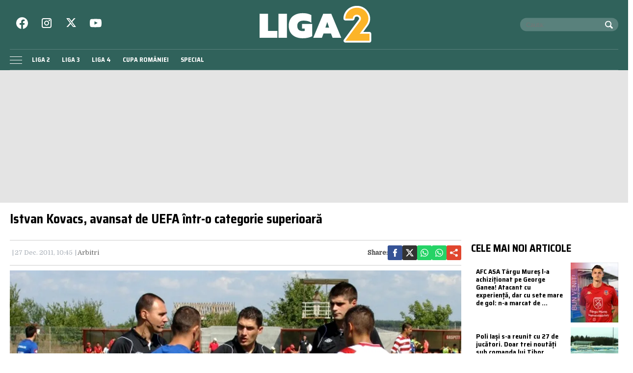

--- FILE ---
content_type: text/html; charset=UTF-8
request_url: https://liga2.prosport.ro/special/arbitri/istvan-kovacs-avansat-de-uefa-intr-o-categorie-superioara-9101445
body_size: 23917
content:
<!doctype html>
<html lang="ro">
<head>
    <meta charset="utf-8">
    <meta name="viewport"
          content="width=device-width, initial-scale=1.0, maximum-scale=1.0, minimum-scale=1, user-scalable=no, shrink-to-fit=no"/>
    <meta name="HandheldFriendly" content="true"/>
    <meta name="MobileOptimized" content="320"/>
    <meta name="apple-mobile-web-app-capable" content="yes"/>
    <meta name="referrer" content="origin-when-cross-origin">

    <link rel="dns-prefetch" href="https://connect.facebook.net">
    <link rel="dns-prefetch" href="https://fonts.googleapis.com">

    <link rel="preconnect" href="https://fonts.googleapis.com">
    <link rel="preconnect" href="https://fonts.gstatic.com" crossorigin>

    <link rel="preconnect" href="https://fonts.googleapis.com">
    <link rel="preconnect" href="https://fonts.gstatic.com" crossorigin>
    <link href="https://fonts.googleapis.com/css2?family=Domine&family=Saira+Semi+Condensed:wght@400;700&display=swap" rel="stylesheet">


		<meta http-equiv="x-dns-prefetch-control" content="on">
			<link rel="dns-prefetch" href="//fonts.googleapis.com" />
	<!-- Strawberry Canonicals -->

	<!-- Strawberry Canonicals -->
<meta name='robots' content='index, follow, max-image-preview:large, max-snippet:-1, max-video-preview:-1' />
	<style>img:is([sizes="auto" i], [sizes^="auto," i]) { contain-intrinsic-size: 3000px 1500px }</style>
	
	<!-- This site is optimized with the Yoast SEO plugin v26.1.1 - https://yoast.com/wordpress/plugins/seo/ -->
	<title>Istvan Kovacs,** avansat de UEFA într-o categorie superioară | Liga 2</title>
	<link rel="canonical" href="https://liga2.prosport.ro/special/arbitri/istvan-kovacs-avansat-de-uefa-intr-o-categorie-superioara-9101445" />
	<meta property="og:locale" content="ro_RO" />
	<meta property="og:type" content="article" />
	<meta property="og:title" content="Istvan Kovacs,** avansat de UEFA într-o categorie superioară | Liga 2" />
	<meta property="og:description" content="Arbitrul de fotbal Istvan Kovacs din Carei a fost avansat zilele trecute de UEFA într-o categorie superioară, la doar 18 luni după ce a promovat pe lista arbitrilor FIFA, a patra în ierarhia stabilită de forul european. Este un pas important pentru arbitrul" />
	<meta property="og:url" content="https://liga2.prosport.ro/special/arbitri/istvan-kovacs-avansat-de-uefa-intr-o-categorie-superioara-9101445" />
	<meta property="og:site_name" content="Liga 2" />
	<meta property="article:published_time" content="2011-12-27T08:45:59+00:00" />
	<meta property="article:modified_time" content="2011-12-27T09:06:57+00:00" />
	<meta property="og:image" content="https://liga2.prosport.ro/wp-content/uploads/2011/12/9101445/1-istvan-kovacs-branesti-botosani-674.jpg" />
	<meta property="og:image:width" content="630" />
	<meta property="og:image:height" content="467" />
	<meta property="og:image:type" content="image/jpeg" />
	<meta name="author" content="Arhiva Prosport" />
	<meta name="twitter:card" content="summary_large_image" />
	<script type="application/ld+json" class="yoast-schema-graph">{"@context":"https://schema.org","@graph":[{"@type":"WebPage","@id":"https://liga2.prosport.ro/special/arbitri/istvan-kovacs-avansat-de-uefa-intr-o-categorie-superioara-9101445","url":"https://liga2.prosport.ro/special/arbitri/istvan-kovacs-avansat-de-uefa-intr-o-categorie-superioara-9101445","name":"Istvan Kovacs,** avansat de UEFA într-o categorie superioară | Liga 2","isPartOf":{"@id":"https://liga2.prosport.ro/#website"},"primaryImageOfPage":{"@id":"https://liga2.prosport.ro/special/arbitri/istvan-kovacs-avansat-de-uefa-intr-o-categorie-superioara-9101445#primaryimage"},"image":{"@id":"https://liga2.prosport.ro/special/arbitri/istvan-kovacs-avansat-de-uefa-intr-o-categorie-superioara-9101445#primaryimage"},"thumbnailUrl":"https://liga2.prosport.ro/wp-content/uploads/2011/12/9101445/1-istvan-kovacs-branesti-botosani-674.jpg","datePublished":"2011-12-27T08:45:59+00:00","dateModified":"2011-12-27T09:06:57+00:00","author":{"@id":"https://liga2.prosport.ro/#/schema/person/e389abe7d6149007744b81b0dcd01e15"},"inLanguage":"ro-RO","potentialAction":[{"@type":"ReadAction","target":["https://liga2.prosport.ro/special/arbitri/istvan-kovacs-avansat-de-uefa-intr-o-categorie-superioara-9101445"]}]},{"@type":"ImageObject","inLanguage":"ro-RO","@id":"https://liga2.prosport.ro/special/arbitri/istvan-kovacs-avansat-de-uefa-intr-o-categorie-superioara-9101445#primaryimage","url":"https://liga2.prosport.ro/wp-content/uploads/2011/12/9101445/1-istvan-kovacs-branesti-botosani-674.jpg","contentUrl":"https://liga2.prosport.ro/wp-content/uploads/2011/12/9101445/1-istvan-kovacs-branesti-botosani-674.jpg","width":"630","height":"467"},{"@type":"WebSite","@id":"https://liga2.prosport.ro/#website","url":"https://liga2.prosport.ro/","name":"Liga 2","description":"Știri din sport, informații de ultimă oră, știri din ligile inferioare, comentarii și opinii din sport, bloguri de sport, clasamente actualizate, livescore, Liga 2, Liga 3, Liga 4, Cupa României","potentialAction":[{"@type":"SearchAction","target":{"@type":"EntryPoint","urlTemplate":"https://liga2.prosport.ro/?s={search_term_string}"},"query-input":{"@type":"PropertyValueSpecification","valueRequired":true,"valueName":"search_term_string"}}],"inLanguage":"ro-RO"},{"@type":"Person","@id":"https://liga2.prosport.ro/#/schema/person/e389abe7d6149007744b81b0dcd01e15","name":"Arhiva Prosport","image":{"@type":"ImageObject","inLanguage":"ro-RO","@id":"https://liga2.prosport.ro/#/schema/person/image/","url":"https://secure.gravatar.com/avatar/07c0b7effce9532a0a4043ab1ae680abd30b8b7345f251cd9085589007592e2f?s=96&d=mm&r=g","contentUrl":"https://secure.gravatar.com/avatar/07c0b7effce9532a0a4043ab1ae680abd30b8b7345f251cd9085589007592e2f?s=96&d=mm&r=g","caption":"Arhiva Prosport"},"url":"https://liga2.prosport.ro/author/prosport"}]}</script>
	<!-- / Yoast SEO plugin. -->


<link rel="alternate" type="application/rss+xml" title="Liga 2 &raquo; Flux" href="https://liga2.prosport.ro/feed" />
<link rel="alternate" type="application/rss+xml" title="Liga 2 &raquo; Flux comentarii" href="https://liga2.prosport.ro/comments/feed" />
<link rel="https://api.w.org/" href="https://liga2.prosport.ro/wp-json/" /><link rel="alternate" title="JSON" type="application/json" href="https://liga2.prosport.ro/wp-json/wp/v2/posts/9101445" /><link rel="EditURI" type="application/rsd+xml" title="RSD" href="https://liga2.prosport.ro/xmlrpc.php?rsd" />
<meta name="generator" content="WordPress 6.8.3" />
<link rel='shortlink' href='https://liga2.prosport.ro/?p=9101445' />
<link rel="alternate" title="oEmbed (JSON)" type="application/json+oembed" href="https://liga2.prosport.ro/wp-json/oembed/1.0/embed?url=https%3A%2F%2Fliga2.prosport.ro%2Fspecial%2Farbitri%2Fistvan-kovacs-avansat-de-uefa-intr-o-categorie-superioara-9101445" />
<link rel="alternate" title="oEmbed (XML)" type="text/xml+oembed" href="https://liga2.prosport.ro/wp-json/oembed/1.0/embed?url=https%3A%2F%2Fliga2.prosport.ro%2Fspecial%2Farbitri%2Fistvan-kovacs-avansat-de-uefa-intr-o-categorie-superioara-9101445&#038;format=xml" />

	    <script data-type="doubleclick" async='async' src='https://securepubads.g.doubleclick.net/tag/js/gpt.js' type="8affc63be4631774b3ac97c9-text/javascript"></script>

    <script type="8affc63be4631774b3ac97c9-text/javascript">var googletag = googletag || {};
        googletag.cmd = googletag.cmd || [];
    </script>
    <script type="8affc63be4631774b3ac97c9-text/javascript">
				
        var slot_branding;
        var __slot_div_id_for_branding = 'div-gpt-ad-1687958070303-0'; // branding;
						
        var slot_intext_1;
        var __slot_div_id_for_intext_1 = 'div-gpt-ad-1687958783706-0'; // intext_1;
						
        var slot_intext_2;
        var __slot_div_id_for_intext_2 = 'div-gpt-ad-1687958842701-0'; // intext_2;
						
        var slot_liga2_special;
        var __slot_div_id_for_liga2_special = 'div-gpt-ad-1709558503505-0'; // liga2_special;
						
        var slot_sidebar_articol;
        var __slot_div_id_for_sidebar_articol = 'div-gpt-ad-1687957993917-0'; // sidebar_articol;
						
        var slot_underphoto;
        var __slot_div_id_for_underphoto = 'div-gpt-ad-1687957297818-0'; // underphoto;
				
        googletag.cmd.push(function () {
						
            /* branding */
            slot_branding  = googletag.defineSlot('/119229185/Liga_2/branding', [300, 250], 'div-gpt-ad-1687958070303-0').addService(googletag.pubads());
            var mapping_for_branding = googletag.sizeMapping()
                .addSize([990, 0], [[970, 250]])
                .addSize([768, 0], [[300, 250]])
                .addSize([0, 0], [[300, 250]])
                .build();
            slot_branding.defineSizeMapping(mapping_for_branding);
									
            /* intext_1 */
            slot_intext_1  = googletag.defineSlot('/119229185/Liga_2/Intext_1', [300, 250], 'div-gpt-ad-1687958783706-0').addService(googletag.pubads());
            var mapping_for_intext_1 = googletag.sizeMapping()
                .addSize([990, 0], [[1, 1], [300, 250], [580, 400]])
                .addSize([768, 0], [[300, 250]])
                .addSize([0, 0], [[300, 250]])
                .build();
            slot_intext_1.defineSizeMapping(mapping_for_intext_1);
									
            /* intext_2 */
            slot_intext_2  = googletag.defineSlot('/119229185/Liga_2/Intext_2', [300, 250], 'div-gpt-ad-1687958842701-0').addService(googletag.pubads());
            var mapping_for_intext_2 = googletag.sizeMapping()
                .addSize([990, 0], [[1, 1], [300, 250], [580, 400], [580, 300]])
                .addSize([768, 0], [[300, 250]])
                .addSize([0, 0], [[300, 250], [320, 480], [336, 280]])
                .build();
            slot_intext_2.defineSizeMapping(mapping_for_intext_2);
									
            /* liga2_special */
            slot_liga2_special  = googletag.defineSlot('/119229185/Liga_2/Liga2_Special', [300, 250], 'div-gpt-ad-1709558503505-0').addService(googletag.pubads());
            var mapping_for_liga2_special = googletag.sizeMapping()
                .addSize([990, 0], [[1, 1]])
                .addSize([768, 0], [[1, 1]])
                .addSize([0, 0], [[1, 1]])
                .build();
            slot_liga2_special.defineSizeMapping(mapping_for_liga2_special);
									
            /* sidebar_articol */
            slot_sidebar_articol  = googletag.defineSlot('/119229185/Liga_2/Sidebar_Articol', [300, 250], 'div-gpt-ad-1687957993917-0').addService(googletag.pubads());
            var mapping_for_sidebar_articol = googletag.sizeMapping()
                .addSize([990, 0], [[300, 600]])
                .addSize([768, 0], [[300, 250]])
                .addSize([0, 0], [[300, 250]])
                .build();
            slot_sidebar_articol.defineSizeMapping(mapping_for_sidebar_articol);
									
            /* underphoto */
            slot_underphoto  = googletag.defineSlot('/119229185/Liga_2/Underphot_art', [300, 250], 'div-gpt-ad-1687957297818-0').addService(googletag.pubads());
            var mapping_for_underphoto = googletag.sizeMapping()
                .addSize([990, 0], [[728, 90]])
                .addSize([768, 0], [[320, 50], [300, 50]])
                .addSize([0, 0], [[320, 50], [300, 50]])
                .build();
            slot_underphoto.defineSizeMapping(mapping_for_underphoto);
						
            googletag.pubads().collapseEmptyDivs();
            googletag.pubads().setCentering(true);
            googletag.pubads().disableInitialLoad();
            googletag.pubads().enableSingleRequest();
            googletag.pubads().setTargeting('cat_cancan', 'arbitri');
            googletag.pubads().setTargeting('section', 'single');
						
			googletag.pubads().setTargeting('article_id', 9101445);
            googletag.pubads().enableVideoAds();
            googletag.enableServices();

        });

    </script>

    <script type="8affc63be4631774b3ac97c9-text/javascript">
        window.setTimeout(function () {
            if (typeof window.__tcfapi === "function") {
                window.__tcfapi('addEventListener', 2, function (tcData, success) {
                    console.log(tcData);
                    if (success) {
                        if (tcData.gdprApplies) {
                            if (tcData.eventStatus == 'useractioncomplete' || tcData.eventStatus == 'tcloaded') {
                                console.log("Consents Number: " + Object.keys(tcData.purpose.consents).length)
                                if (Object.keys(tcData.purpose.consents).length == 0) {
                                    googletag.cmd.push(function () {
                                        googletag.pubads().setRequestNonPersonalizedAds(1);
										
                                        googletag.pubads().refresh();
										
                                    });
                                    console.log("Loading NonPersonalizedAds");
                                } else {
                                    console.log("Loading PersonalizedAds");
                                    googletag.cmd.push(function () {
                                        //googletag.pubads().setRequestNonPersonalizedAds(1);
										
                                        googletag.pubads().refresh();
										
                                    });
                                }
                            }
                        } else {
                            console.log("Loading NonPersonalizedAds");
                            googletag.cmd.push(function () {
                                googletag.pubads().setRequestNonPersonalizedAds(1);
								
                                googletag.pubads().refresh();
								
                            });
                        }
                    }
                });
            } else {
                console.log("Loading NonPersonalizedAds");
                googletag.cmd.push(function () {
                    googletag.pubads().setRequestNonPersonalizedAds(1);
					
                    googletag.pubads().refresh();
					
                });
            }
        }, 1000);
    </script>

		
<link rel="preload" as="image" href="https://media.prosport.ro/1BgU1i72Lo0YiNh2wVvZycH4-sg=/1100x619/smart/filters:contrast(5):format(webp):blur(webp):quality(80)/https%3A%2F%2Fliga2.prosport.ro%2Fwp-content%2Fuploads%2F2011%2F12%2F9101445%2F1-istvan-kovacs-branesti-botosani-674.jpg">
<style>*{box-sizing:border-box}body{padding:0;margin:0;font-family:Domine,Georgia,Times,serif}a,button,input{box-shadow:none;border:0;outline:0;background-color:transparent}a{text-decoration:none;color:inherit;border:0;outline:0}button{cursor:pointer}h1,h2,h5{font-weight:300;margin:0}h1{font-size:40px}h2{font-size:36px}h5{font-size:20px}p{line-height:1.2;margin:0 0 15px}img{display:block;max-width:100%;height:auto}strong{font-weight:600}.container{width:1400px;margin:0 auto;padding-left:10px;padding-right:10px;box-sizing:border-box;overflow:hidden}.row{display:flex;width:calc(100% + 20px);margin-left:-10px;flex-wrap:wrap}[class^=col]{padding:0 10px;margin-bottom:0;box-sizing:border-box;min-width:100%}@font-face{font-display:swap!important}.text-center{text-align:center}.text-red{color:#d22229}.embeded-wrapper iframe{margin:0 auto 0 auto!important}.social ul{margin:0;padding:0;list-style:none;max-width:300px;display:flex;justify-content:space-between}.social ul li{display:inline-block;margin:0 10px}.social ul li:last-child{margin-right:0}.social ul li a{font-size:21px;display:block;width:30px;height:30px;text-align:center;line-height:28px;color:#231f20}#header{color:#fff;position:relative;background-color:#30625b}#header .header__content{position:relative}#header .logo{display:inline-block;position:absolute;top:12px;left:50%;transform:translateX(-50%);z-index:99998;transition:height .2s}#header .logo svg{height:75px;width:235px;width:auto;transition:height .2s}#header .section{position:relative;transition:padding-left .3s}#header .section.first{height:100px}#header .menu{padding:5px 0 5px 35px}#header .menu ul{margin:0;padding:0;list-style:none}#header .menu ul li{display:inline-block;padding:0}#header .menu ul li a{font:600 13px "Saira Semi Condensed",Arial,Helvetica,sans-serif;display:block;text-transform:uppercase;padding:5px 10px;transition:background-color .3s;border-radius:5px;white-space:nowrap}#header .menu ul li a:hover{background-color:#fcb428;color:#231f20;transition:background-color .3s}#header .social{position:absolute;left:0;top:35px}#header .social a{color:#fff}#header .search{position:absolute;right:0;top:50%;transform:translateY(-50%);padding:0 10px;background-color:rgba(255,255,255,.2);color:#fff;max-width:200px;box-sizing:border-box;border-radius:20px;transition:top .3s}#header .search .input{width:calc(100% - 30px);font-size:13px;line-height:25px;color:#fff}#header .search button{color:#fff;position:absolute;top:5px;right:5px}.footer{background-color:#231f20;color:rgba(255,255,255,.8);padding:30px;border-top:3px solid #594f51}.footer .section{margin-bottom:10px}.footer .section .menu ul{list-style:none;margin:0 0 20px;padding:0}.footer .section .menu ul li{display:inline-block;margin-right:10px;line-height:1.3}.footer .section .menu ul li:last-child{margin-right:0}.footer .section .menu ul li a{font-size:12px;font-weight:600;text-transform:uppercase}.footer .section .menu ul li a:hover{color:#fff;text-decoration:underline}.footer .section p{font-size:13px;color:#ccc;margin:0 0 5px;line-height:1.4}.footer .section p:last-of-type{margin:0}.single__title{font:700 26px/1 "Saira Semi Condensed",Arial,Helvetica,sans-serif;margin:0 0 30px}.single__meta{position:relative;padding:10px 0;border-top:1px solid #ccc;border-bottom:1px solid #ccc;margin-bottom:10px}.single__meta .bar{display:flex;font-size:13px;font-weight:400;line-height:30px;min-height:30px}.single__meta .bar>span{color:#a8afb7;display:inline-block;padding-right:10px;position:relative}.single__meta .bar>span:after{content:"|";position:absolute;right:2px;top:0}.single__meta .bar>span:last-of-type{padding-right:0;margin-right:0}.single__meta .bar>span:last-of-type:after{display:none}.single__meta .bar>span a{color:#666}.single__meta .bar>span a:hover{color:#d22229}.single__meta .bar strong{color:#444}.single__gallery{display:flex;padding:5px;background-color:#231f20}.single__gallery .thumb{flex:1;margin-right:5px}.single__gallery .thumb:last-of-type{margin-right:0}.single__gallery .thumb.more{background-color:#d22229;color:#fff;text-align:center;display:flex;justify-content:center;align-items:center}.single__gallery .thumb.more a{display:block;width:100%;color:#fff;font-weight:700;text-transform:uppercase;font-size:14px;line-height:1.2}.single__gallery .thumb.more a span{font-size:26px}.single__tags{font-size:13px;color:#666;padding:10px 0}.single__tags a,.single__tags span{display:inline-block;padding:1px 4px 2px;text-transform:lowercase;font-size:12px}.single__tags span{background-color:#231f20;color:#fff}.single__tags a{margin:2px;color:#666;background-color:#efefef}.single__tags a:hover{text-decoration:underline}.single__content{max-width:728px;margin:20px auto;font:300 19px/1.3 Domine,Georgia,Times,serif}.single__content p{margin:0 0 10px}.single__content h2{font-size:23px;font-weight:700;margin-bottom:10px;line-height:1.2}.single__content strong{font-weight:700}.single__content em{font-style:italic}.single__content a{color:#42e;border-bottom:1px solid #42e;padding:0;transition:all .3s}.single__content a:hover{color:#d22229;border-bottom:1px solid #d22229;transition:all .3s}.single__content ul{list-style:disc;margin-left:20px;margin-bottom:20px;padding-left:0}.single__content ul li{margin:5px 0}.single__content blockquote{font-family:Domine,Georgia,Times,serif;font-style:italic;padding:20px 20px 20px 50px;margin-right:0;margin-left:0;position:relative;background-color:#eee}.single__content blockquote:before{content:"\201C";display:block;font-size:100px;height:0;left:0;position:absolute;top:10px;color:#d22229;padding-right:20px;font-style:italic}.single__content blockquote p{font-style:italic;margin:0}.single__social{margin-left:auto}.single__social .network{display:flex;justify-content:flex-end;gap:20px;margin-top:auto;align-items:center}.single__social .network strong{margin:0}.single__social .network a{display:flex;align-items:center;width:30px;height:30px;justify-content:center;border-radius:3px}.single__social .network a svg{width:16px;height:16px;fill:#fff}.single .related{margin-top:10px;padding-top:10px;border-top:1px solid #ccc}.single .related ul.links{list-style:disc;margin:0 0 0 30px;padding:0}.single .related ul.links a{text-decoration:none;border:0;color:#231f20}.single .related ul.links a:hover{color:#d22229}.bars{display:inline-block;position:absolute;left:0;bottom:11px}.bars a{display:block;height:20px;text-align:center;position:relative;display:flex;justify-content:center;align-items:center}.bars a span{flex:1}.bars a span.lines{display:block;width:25px;height:1px;position:relative;background-color:#fff}.bars a span.lines:before{content:"";display:block;width:25px;height:1px;background-color:#fff;position:absolute;top:-7px;left:0}.bars a span.lines:after{content:"";display:block;width:25px;height:1px;background-color:#fff;position:absolute;bottom:-7px;left:0}.magnifier{display:inline-block;position:absolute;top:15px;right:10px}.magnifier a{display:block;color:#000;text-align:center}.magnifier a span{display:block;width:16px;height:16px;border:2px solid #fff;border-radius:100%;position:relative}.magnifier a span:after{content:"";display:block;width:2px;background-color:#fff;height:8px;position:absolute;top:9px;right:-3px;transform:rotate(-45deg)}.share{position:absolute;top:15px;right:50px}.modalbox{position:fixed;top:0;width:100%;bottom:0;background-color:rgba(0,0,0,.5);z-index:999999999999999999999999;transform:translateY(-100%);opacity:0;transition:opacity .3s,transform .5s}.modalbox.open{display:block;transform:translateY(0);opacity:1;transition:opacity .5s,transform .3s}.modalbox__close{position:absolute;top:20px;right:20px}.modalbox__close a{font-size:21px;font-weight:300;color:#d22229}.modalbox__content{background-color:#fff;padding:50px 20px}.modalbox__content h5{font-size:18px;font-weight:700;margin-bottom:20px}.modalbox__content p{font-size:14px}.modalbox__content form .input{border:1px solid #ccc;background-color:rgba(0,0,0,.1);width:100%;min-height:30px;line-height:30px;font-size:18px;text-indent:10px}.modalbox__list ul{list-style:none;margin:0;padding:0}.modalbox__list ul li a{font:700 18px/30px "Saira Semi Condensed",Arial,Helvetica,sans-serif;text-transform:uppercase;padding:10px;display:flex;gap:10px;align-items:center}.modalbox__list ul li a span{color:#fff;display:inline-block;width:30px;height:30px;line-height:30px;text-align:center;margin-right:20px}.headline{font:700 21px "Saira Semi Condensed",Arial,Helvetica,sans-serif;text-transform:uppercase;margin-bottom:11px;border-bottom:2px solid rgba(255,255,255,.1)}#live{position:fixed;left:0;width:100%;bottom:0;z-index:9999999999;box-shadow:0 -4px 16px 0 rgba(0,0,0,.26);border-top:2px solid #fff;display:none}#live.is_visible{display:block}#live #prosport_live_player{width:100%;height:100%;min-height:169px;max-height:200px}#live .live_close{position:absolute;top:10px;right:10px;font-size:28px;color:#fff;display:inline-block;width:30px;height:30px;line-height:28px;text-align:center}#live .live_close:hover{color:#fcb428}.article{height:100%;background-color:#fff}.article a:hover{color:#00468c}.article__title{font:600 18px/1 "Saira Semi Condensed",Arial,Helvetica,sans-serif;text-overflow:ellipsis;overflow:hidden}.article__title--xs{font-size:14px;font-weight:700;line-height:1.2}.article__title--md{font-size:19px;font-weight:700;line-height:1.2}.article__content{padding:10px;background-color:#fff}.article__media{position:relative}.article__date{font:600 13px "Saira Semi Condensed",Arial,Helvetica,sans-serif;color:#a8afb7}.article__category{font:600 11px "Saira Semi Condensed",Arial,Helvetica,sans-serif;border-radius:3px;color:#231f20;text-transform:uppercase;margin-bottom:5px;display:inline-block}.article__meta{display:flex;justify-content:space-between}.article--list{margin-bottom:10px}.article--wide .article__content{padding:10px;margin:-40px 10px 0;position:relative;z-index:99;border-top:3px solid #fcb428}.strawberry-ads-manager-container{margin:0 0 10px}.strawberry-ads-manager-container:last-of-type{margin-bottom:0}.strawberry-ad{text-align:center;background-color:#e4e4e4;width:100%}#pushmenu{position:fixed;top:0;z-index:200;background-color:#fff;bottom:0;width:300px;overflow-y:auto;overflow-x:hidden;height:100%;z-index:9999999999999999999;transform:translateX(-100%);transition:transform .3s;font-family:Domine,Georgia,Times,serif}#pushmenu a{text-decoration:none;color:#000}#pushmenu a:active,#pushmenu a:focus{text-decoration:none}#pushmenu.open{display:block;transform:translateX(0);transition:transform .3s}#pushmenu .pushmenu-close{text-align:right}#pushmenu .pushmenu-close a{font-size:13px;display:block;background-color:#fff;color:rgba(0,0,0,.7);padding:16px;line-height:20px;text-transform:uppercase;font-weight:700}#pushmenu .pushmenu-close a span{display:inline-block;width:16px;height:16px;position:relative;vertical-align:middle}#pushmenu .pushmenu-close a span:after,#pushmenu .pushmenu-close a span:before{content:'';position:absolute;width:16px;height:2px;background-color:#000;border-radius:2px;top:6px}#pushmenu .pushmenu-close a span:before{transform:rotate(45deg);left:0}#pushmenu .pushmenu-close a span:after{transform:rotate(-45deg);right:0}#pushmenu .pushmenu-logo{text-align:center;padding:20px}#pushmenu .pushmenu-logo img{max-width:100%;height:auto}#pushmenu .pushmenu-search{margin:10px}#pushmenu .pushmenu-search .input{background-color:#efefef;border:0;border-radius:20px;text-indent:10px;font-size:14px;line-height:30px;width:100%;color:#333}#pushmenu .pushmenu-social{margin:10px;text-align:center;display:flex;justify-content:center;padding:20px 0;border-top:1px solid #ccc}#pushmenu .pushmenu-social a{display:inline-block;font-size:16px;color:#fff;padding:5px 5px 2px;border-radius:7px;margin:0 10px}#pushmenu .pushmenu-content ul{list-style:none;margin:0;padding:0 10px}#pushmenu .pushmenu-content .pushmenu-menu{position:relative;transition:transform .3s;transform:translateX(0)}#pushmenu .pushmenu-content .pushmenu-menu ul li a{color:#333;font-size:18px;font-weight:900;display:block;padding:10px 20px}#pushmenu .pushmenu-content .pushmenu-menu ul li a.back{position:relative;padding-left:30px;font-size:.8em;color:#999}#pushmenu .pushmenu-content .pushmenu-menu ul li a.back:before{position:absolute;top:50%;left:15px;margin-top:-5px;content:"";display:inline-block;width:10px;height:10px;border-right:3px solid #000;border-top:3px solid #000;transform:rotate(-135deg)}#pushmenu .pushmenu-content .pushmenu-menu ul li.current-menu-item>a{color:#d22229}#pushmenu .pushmenu-content .pushmenu-menu ul li ul{list-style:none}#pushmenu .pushmenu-content .pushmenu-menu ul li ul li a{font-size:.8em;padding:5px 0 5px 20px}#pushmenu .pushmenu-content .pushmenu-menu ul li ul.active{display:block}#pushmenu .pushmenu-content .pushmenu-menu.submenu-open{transition:transform .3s;transform:translateX(-100%)}#pushmenu .pushmenu-content .pushmenu-pages{margin-top:10px;padding-top:10px;border-top:1px solid #ccc}#pushmenu .pushmenu-content .pushmenu-pages a{color:#333;font-size:14px;font-weight:400;display:block;padding:8px 20px}#pushmenu .pushmenu-content .pushmenu-pages li.current-menu-item>a{color:#d22229}.reset-padding-right{padding-right:0}.visible-xs{display:none}.icon{color:#fff;background-color:#30625b;border-radius:100%;width:30px;height:30px;display:flex;align-items:center;justify-content:center}.icon--orange{background-color:#ff5c26}.icon--top-left{position:absolute;left:10px;top:10px;z-index:95}.icon--center{position:absolute;top:50%;left:50%;transform:translate(-50%,-50%);z-index:95}.color--facebook{color:#365396}.fill--facebook{fill:#365396}a.color--facebook:active,a.color--facebook:hover{color:#2e467f}.color--instagram{color:#c436a3}.fill--instagram{fill:#c436a3}a.color--instagram:active,a.color--instagram:hover{color:#a72e8a}.color--twitter{color:#00a8f0}.fill--twitter{fill:#00a8f0}a.color--twitter:active,a.color--twitter:hover{color:#008fcc}.color--youtube{color:#f33}.fill--youtube{fill:#f33}a.color--youtube:active,a.color--youtube:hover{color:#d92b2b}.bg--facebook{background-color:#365396}.bg--google_plus{background-color:#e0462e}.bg--instagram{background-color:#c436a3}.bg--twitter{background-color:#00a8f0}.bg--youtube{background-color:#f33}.bg--whatsapp{background-color:#25d366}.bg--x{background-color:#333}@media (min-width:0){.col-xs-4{flex-basis:33.33333%;min-width:0}.col-xs-4:not(.no-grow){flex:4}.col-xs-8{flex-basis:66.66667%;min-width:0}.col-xs-8:not(.no-grow){flex:8}.col-xs-12{min-width:100%}.mg-xs-bottom-5{margin-bottom:5px}.mg-xs-top-10{margin-top:10px}.mg-xs-bottom-10{margin-bottom:10px}.padding-xs-20{padding:20px}.mg-xs-bottom-20{margin-bottom:20px}}@media (min-width:768px){.col-sm-9{flex-basis:75%;min-width:0}.col-sm-9:not(.no-grow){flex:9}.order-sm-1{order:1}@supports (display:flex){.articles--sm-3-c{display:flex;flex-wrap:wrap;width:calc(100% + 20px);margin-left:-10px}.articles--sm-3-c .article{flex-basis:calc(33.33333% - 20px);margin-bottom:20px;margin-left:10px;margin-right:10px}}@supports (display:grid){.articles--sm-3-c{display:grid;grid-template-columns:repeat(3,1fr);grid-row-gap:20px;grid-column-gap:20px;width:100%;margin:0}.articles--sm-3-c .article{margin:0}}.article:last-of-type:not(:first-of-type){margin-bottom:0;padding-bottom:0;border-bottom:0}.padding-sm-10{padding:10px}.mg-sm-top-20{margin-top:20px}.mg-sm-bottom-20{margin-bottom:20px}}@media (min-width:1000px){.col-md-2{flex-basis:16.66667%;min-width:0}.col-md-2:not(.no-grow){flex:2}.col-md-8{flex-basis:66.66667%;min-width:0}.col-md-8:not(.no-grow){flex:8}[class^=col].width-md-300{min-width:320px;max-width:320px}.order-md-2{order:2}#header .menu{border-top:1px solid rgba(255,255,255,.2);border-bottom:1px solid rgba(255,255,255,.2)}.magnifier{display:none}.share{display:none}}@media (min-width:1280px){.container{width:1260px}}@media (min-width:1360px){.hidden-lg{display:none!important}}@media (min-width:1600px){.container{width:1400px}.single__title{font-size:50px}}@media (max-width:767px){#header .menu{background-color:#1f403b;margin:0 -10px}#header .menu ul li a{padding:5px 8px;font:12px Arial,Helvtica,sans-serif}.single__title{font:700 21px Arial,Helvetica,sans-serif;text-align:center;margin-bottom:20px}.single__meta{padding-left:0}.single__meta .bar{display:block;text-align:center;line-height:1.4;font-size:12px}.single__gallery{margin-top:0}.single__gallery .thumb.more{padding:5px}.single__gallery .thumb.more a span{font-size:18px}.single__content{font-size:17px;line-height:1.4}.single__social .network{margin-top:10px;justify-content:center}.articles--xs-h .article{display:flex;margin-bottom:10px}.articles--xs-h .article:last-of-type{margin-bottom:0}.articles--xs-h .article .article__media{min-width:100px;max-width:100px}.articles--xs-h .article .article__content{margin:0}.articles--xs-h .article .article__title{font-size:16px}.article--wide .article__content{margin:-40px 10px 10px;border-top:0}#pushmenu{width:80%}#pushmenu .pushmenu-content .pushmenu-menu ul li a{font-size:18px}#pushmenu .pushmenu-content .pushmenu-pages a{font-size:14px}.icon--top-left{top:5px;left:5px}}@media (max-width:767px) and (max-width:768px){.hidden-xs{display:none!important}.visible-xs{display:block!important}}@media (max-width:300px){.row{display:block}[class^=col]{min-width:100%!important}}@media (max-width:767px),(min-width:768px) and (max-width:999px){.container{width:100%}#header .logo{top:10px}#header .logo svg{height:30px;width:94px}#header .section.first{height:50px}#header .menu{padding:5px;text-align:center}#header .menu ul{display:flex;flex-wrap:nowrap;justify-content:center;max-width:100%;overflow:hidden}#header .social{display:none}#header .search{display:none}.bars{bottom:auto;top:15px}.article__category{padding:0;background-color:transparent;color:#30625b}}@media (min-width:768px) and (max-width:990px){.hidden-sm{display:none!important}}</style>		<style type="text/css" id="wp-custom-css">
			.article__media img,
.single__media img {
	height: auto;
}

.height-250 {
	min-height:250px;
}
.mg-bottom-20 {
	margin-bottom:20px;
}

@media(max-width:768px){
.hidden-smb {
	display:none;
}
}

.embeded-wrapper iframe {max-width: 100%;}		</style>
		
    <!-- ANALYTICS -->
	<!-- Cxense SATI script begin -->
<script type="8affc63be4631774b3ac97c9-text/javascript">
    window.cX = window.cX || {};
    cX.callQueue = cX.callQueue || [];
    cX.callQueue.push(['setSiteId', '1135102062960807738']);
    cX.callQueue.push(['sendPageViewEvent']);
</script>
<script type="8affc63be4631774b3ac97c9-text/javascript" async src="//code3.adtlgc.com/js/sati_init.js"></script>
<script type="8affc63be4631774b3ac97c9-text/javascript">
    (function (d, s, e, t) {
        e = d.createElement(s);
        e.type = 'text/java' + s;
        e.async = 'async';
        e.src = 'http' + ('https:' === location.protocol ? 's://s' : '://') + 'cdn.cxense.com/cx.js';
        t = d.getElementsByTagName(s)[0];
        t.parentNode.insertBefore(e, t);
    })(document, 'script');
</script>
<!-- Cxense SATI script end -->


<!-- Google tag (gtag.js) -->
<script async src="https://www.googletagmanager.com/gtag/js?id=G-2J342S3WEP" type="8affc63be4631774b3ac97c9-text/javascript"></script>
<script type="8affc63be4631774b3ac97c9-text/javascript">
    window.dataLayer = window.dataLayer || [];
    function gtag(){dataLayer.push(arguments);}
    gtag('js', new Date());

    gtag('config', 'G-2J342S3WEP');
</script>

<!-- Cxense SATI META begin -->
	<meta name="cXenseParse:pageclass" content="article"/>

<meta name="cXenseParse:url" content="https://liga2.prosport.ro/special/arbitri/istvan-kovacs-avansat-de-uefa-intr-o-categorie-superioara-9101445"/>
<!-- Cxense SATI META end -->
    <!-- Inline Scripts -->
	<script data-cfasync="false" async src="https://fundingchoicesmessages.google.com/i/pub-8829549769681779?ers=1"></script>
<script data-cfasync="false">(function() {function signalGooglefcPresent() {if (!window.frames['googlefcPresent']) {if (document.body) {const iframe = document.createElement('iframe'); iframe.style = 'width: 0; height: 0; border: none; z-index: -1000; left: -1000px; top: -1000px;'; iframe.style.display = 'none'; iframe.name = 'googlefcPresent'; document.body.appendChild(iframe);} else {setTimeout(signalGooglefcPresent, 0);}}}signalGooglefcPresent();})();</script>
	
    <style>
        .rankings__ajax.liga-3 tr:nth-child(6), .rankings__ajax.liga-3 tr:nth-child(7) {
            background-color: #fff !important;
        }
    </style>

</head>
<body class="wp-singular post-template-default single single-post postid-9101445 single-format-standard wp-theme-prosport-liga">
<header id="header">
    <div class="container">
        <div class="header__content">
            <div class="logo">
                <a href="/">
					<svg xmlns="http://www.w3.org/2000/svg" style="background-color:#ffffff00"  width="300" height="96" viewBox="0 0 1084 347"><path fill="#30625b" d="M928.054 328.424H0V44.892h928.054c60.604 28.019 74.25 54.104 75.946 72.348 2.787 29.974-25.892 47.195-49.5 93-23.137 44.89-26.784 88.87-26.446 118.184z"/><path fill="#fff" d="M28.931 73.579h79.92v162.089h88.013v64.512H28.931V73.579zM206.98 73.58h79.919v226.6H206.98V73.58zM364.962 290.94c-19.673-9.4-34.79-23.016-45.355-40.845-10.57-17.83-15.85-38.846-15.85-63.053 0-24.42 5.28-45.493 15.85-63.216 10.564-17.719 25.682-31.334 45.355-40.846 19.67-9.507 42.769-14.265 69.297-14.265 17.536 0 32.822 1.41 45.863 4.216 13.034 2.81 25.29 7.348 36.755 13.614v71.968C507.21 151.6 496.251 146.63 484 143.602c-12.255-3.025-26.472-4.538-42.658-4.538-17.314 0-31.082 4.163-41.309 12.48-10.232 8.322-15.342 20.154-15.342 35.498 0 16.643 4.156 29.231 12.476 37.767 8.315 8.54 21.803 12.804 40.465 12.804 6.746 0 12.588-.861 17.537-2.594v-21.394H429.2v-44.088h96.108v116.379c-23.159 12.754-53.509 19.127-91.05 19.127-26.529 0-49.628-4.701-69.297-14.103zM629.843 73.579h75.536l94.42 226.6h-81.943l-15.175-39.55H632.54l-15.175 39.55h-81.943l94.42-226.6zm55.303 130.645L667.61 152.03l-17.535 52.194h35.07zM956.625-.375c6.5.75 13.5 1.25 20.25 2.75 16 4 33.5 11 49.75 24 17.75 14.25 30 32.5 36.5 48.25 1.75 4.25 3.75 9.25 5 13.75s2.5 9.5 3.25 14.25c.5 3.5 1.5 10 1.5 10.75v14.5c-.5 4.5-1.25 9-2 13.25-.5 3-1.75 6.5-2.5 10-6.75 28.5-34.25 56.5-46 74.5-1.75 2.5-3.75 5.25-5.75 7.75-2.75 3.75-5.5 7.75-8.5 11.5l58.5.25c10 .75 17 9.75 17 17.75v65.5c-.5 10.25-9.5 18-18 18h-226.5c-11.75-.75-17.75-9.5-17.75-17.75 0-2.5.25-5.75 1.75-7.75 7.25-11 15.5-21.75 23.5-32.25 7-9.5 14.25-19.5 21.5-29 7-9.75 14.5-19.5 21.5-29 22.25-30.25 45-61 67.5-91 1.5-2.25 3.5-4 4.75-6 3.5-5.5 6-9.5 6-14.75 0-12-13.5-18.75-21.5-18.75s-18.25 4.75-20.25 16c-.5 2.25-.75 5.25-1 7.75-.75 6.5-9.75 13.25-15.5 13.25h-73.25c-7.25-.25-15.75-9-15.75-14.5 0-.5-.25-1.25-.25-1.75v-5.5c0-9 2-19.25 4.5-28 3.75-13.25 10.75-27.75 21.25-40.75 10.5-13.5 25-24.75 37-31 2.5-1.25 5.75-3 8.5-4.25 2.5-1.25 5.75-2.5 8.5-3.5 3.5-1.25 7.75-2.5 11.75-3.75 4.25-1 8.5-2 12.75-2.75 5-.75 10.75-1.25 16-1.75h16zm81.25 121.25c0 6.75-2.5 19-5 25.25-2.5 6-5.5 13.25-10.25 20-4 5.75-8.5 11.25-12.75 17.25-17.75 23.5-35.75 47.25-52.5 71.25-1.5 1.75-1.75 5.25-1.75 7.75 0 9.25 8.5 18 16 18h76.75v30.75h-174.5c38.25-51.75 76.75-104 115.75-155.75 8-10.75 12.25-21.5 13.5-32.25v-9c-5.5-33-32.75-49.25-56.75-49.25-19.25 0-43 10.25-52.75 37h-36c1.25-5.25 3-10.5 5.25-15.75 14.5-34.25 53-50.5 79-51.25 5-.25 6.5-.25 7.25-.25 53 0 88.75 43.75 88.75 86.25z"/><path fill="#fcb428" d="M971.458 150.565c8.32-9.564 14.45-19.958 14.45-32.013 0-15.8-15.764-35.757-38.971-35.757-21.017 0-38.093 16.216-38.093 37.003h-70.497c0-53.216 43.787-102.692 111.217-102.692 63.93 0 106.403 53.218 106.403 103.94 0 32.429-19.704 57.373-19.704 57.373l-62.616 84.4h92.829v66.105H839.223l132.235-178.36z"/></svg>                </a>
				            </div>

            <div class="section first">
				<div class="social">
    <ul>
        <li><a target="_blank" href="https://www.facebook.com/Liga2.ro"
               >
                <svg role="img" fill="#fff" xmlns="http://www.w3.org/2000/svg" width="24" height="24"
                     viewBox="0 0 24 24">
                    
                    <path d="M24 12.073c0-6.627-5.373-12-12-12s-12 5.373-12 12c0 5.99 4.388 10.954 10.125 11.854v-8.385H7.078v-3.47h3.047V9.43c0-3.007 1.792-4.669 4.533-4.669 1.312 0 2.686.235 2.686.235v2.953H15.83c-1.491 0-1.956.925-1.956 1.874v2.25h3.328l-.532 3.47h-2.796v8.385C19.612 23.027 24 18.062 24 12.073z"/>
                </svg>
            </a>
        </li>
        <li><a target="_blank" href="https://www.instagram.com/prosport.ro/"
               >
                <svg xmlns="http://www.w3.org/2000/svg" width="24" height="24" fill="none" viewBox="0 0 24 24">
                    <path fill="#fff" fill-rule="evenodd"
                          d="M2 6a4 4 0 0 1 4-4h12a4 4 0 0 1 4 4v12a4 4 0 0 1-4 4H6a4 4 0 0 1-4-4V6Zm4-2a2 2 0 0 0-2 2v12a2 2 0 0 0 2 2h12a2 2 0 0 0 2-2V6a2 2 0 0 0-2-2H6Zm6 5a3 3 0 1 0 0 6 3 3 0 0 0 0-6Zm-5 3a5 5 0 1 1 10 0 5 5 0 0 1-10 0Zm10.5-4a1.5 1.5 0 1 0 0-3 1.5 1.5 0 0 0 0 3Z"
                          clip-rule="evenodd"/>
                </svg>
            </a>
        </li>
        <li><a target="_blank" href="https://twitter.com/liga2ro"
              >
                <svg xmlns="http://www.w3.org/2000/svg" fill="#fff" width="20" height="20" image-rendering="optimizeQuality" shape-rendering="geometricPrecision" text-rendering="geometricPrecision" viewBox="0 0 512 462.799"><path fill-rule="nonzero" d="M403.229 0h78.506L310.219 196.04 512 462.799H354.002L230.261 301.007 88.669 462.799h-78.56l183.455-209.683L0 0h161.999l111.856 147.88L403.229 0zm-27.556 415.805h43.505L138.363 44.527h-46.68l283.99 371.278z"/></svg>
            </a>
        </li>
        <li><a target="_blank" href="https://www.youtube.com/channel/UCErptL3vp0dBNLQyzuD5Bew"
               >
                <svg xmlns="http://www.w3.org/2000/svg" width="24" height="24" viewBox="0 -3 20 20">
                    <path fill="#fff" fill-rule="evenodd"
                          d="M7.988 9.586V3.974c1.993.938 3.536 1.843 5.36 2.82-1.505.834-3.367 1.77-5.36 2.792m11.103-8.403c-.344-.453-.93-.805-1.553-.922-1.833-.348-13.267-.349-15.099 0-.5.094-.945.32-1.328.673C-.5 2.429.005 10.452.393 11.75c.164.562.375.968.64 1.235.343.352.812.594 1.351.703 1.51.312 9.284.486 15.122.047a2.62 2.62 0 0 0 1.39-.712c1.49-1.49 1.388-9.962.195-11.841"/>
                </svg>
            </a>
        </li>
    </ul>
</div>				<div class="search">
    <form action="https://liga2.prosport.ro/">
        <input required size="40" type="text" name="s" class="input ep-autosuggest" placeholder="Cauta:">
        <button>
            <svg xmlns="http://www.w3.org/2000/svg" width="16" height="16" viewBox="0 0 16 16">
                <path fill="none" d="M0 0h16v16H0z"/>
                <path fill="#fff" d="m15.708 13.587-3.675-3.675a6.5 6.5 0 1 0-2.121 2.121l3.675 3.675a1.003 1.003 0 0 0 1.414 0l.707-.707a1.003 1.003 0 0 0 0-1.414zM3.318 9.682C2.468 8.832 2 7.702 2 6.5s.468-2.332 1.318-3.182S5.298 2 6.5 2s2.332.468 3.182 1.318C10.532 4.168 11 5.298 11 6.5s-.468 2.332-1.318 3.182C8.832 10.532 7.702 11 6.5 11s-2.332-.468-3.182-1.318z"/>
            </svg>
        </button>
    </form>
</div>
            </div>

            <div class="section second">
                <nav class="menu">
                    <ul>
						<li id="menu-item-19128506" class="menu-item menu-item-type-taxonomy menu-item-object-category menu-item-19128506"><a href="https://liga2.prosport.ro/seria-1">Liga 2</a></li>
<li id="menu-item-19128508" class="menu-item menu-item-type-taxonomy menu-item-object-category menu-item-19128508"><a href="https://liga2.prosport.ro/liga-3">Liga 3</a></li>
<li id="menu-item-19128509" class="menu-item menu-item-type-taxonomy menu-item-object-category menu-item-19128509"><a href="https://liga2.prosport.ro/liga-4">Liga 4</a></li>
<li id="menu-item-19128510" class="menu-item menu-item-type-taxonomy menu-item-object-category menu-item-19128510"><a href="https://liga2.prosport.ro/cupa-romaniei">Cupa României</a></li>
<li id="menu-item-19128507" class="menu-item menu-item-type-taxonomy menu-item-object-category current-post-ancestor menu-item-19128507"><a href="https://liga2.prosport.ro/special">Special</a></li>
                    </ul>
                </nav>


            </div>


            <div class="bars"><a href="javascript:void(0)" class="pushmenu-open"><span class="lines"></span></a></div>
            <div class="magnifier"><a class="modalbox-open" data-modalbox="modal-search"
                                      href="javascript:void(0)"><span></span></a></div>
            <div class="share"><a class="modalbox-open" data-modalbox="modal-share" href="javascript:void(0)">
                    <svg xmlns="http://www.w3.org/2000/svg" fill="#fff" xml:space="preserve" width="16" height="16"
                         viewBox="0 0 512 512"><path
                                d="M505.705 421.851c0 49.528-40.146 89.649-89.637 89.649-49.527 0-89.662-40.121-89.662-89.649 0-1.622.148-3.206.236-4.815l-177.464-90.474c-14.883 11.028-33.272 17.641-53.221 17.641-49.528 0-89.662-40.134-89.662-89.649s40.134-89.649 89.662-89.649c22.169 0 42.429 8.097 58.086 21.433l172.774-88.09c-.25-2.682-.412-5.364-.412-8.097 0-49.503 40.135-89.649 89.662-89.649 49.49 0 89.637 40.146 89.637 89.649 0 49.516-40.146 89.65-89.637 89.65-22.082 0-42.242-8.009-57.861-21.221l-172.999 88.215c.224 2.558.387 5.14.387 7.76 0 4.653-.474 9.182-1.148 13.648l171.389 87.379c15.92-14.472 37.004-23.379 60.232-23.379 49.492-.002 89.638 40.145 89.638 89.648z"
                                style="display:inline"/></svg>
                </a></div>
        </div>
    </div>
</header>
<nav id="pushmenu">
	<div class="pushmenu-close"><a href="javscript:void(0)">Inchide <span></span></a></div>
	<div class="pushmenu-content">

		<div class="pushmenu-search">
			<form action="/">
				<input class="input" type="text" name="s" placeholder="cautare...">
			</form>
		</div>
		<div class="pushmenu-menu">
			<ul>
				<li class="menu-item menu-item-type-taxonomy menu-item-object-category menu-item-19128506"><a href="https://liga2.prosport.ro/seria-1">Liga 2</a></li>
<li class="menu-item menu-item-type-taxonomy menu-item-object-category menu-item-19128508"><a href="https://liga2.prosport.ro/liga-3">Liga 3</a></li>
<li class="menu-item menu-item-type-taxonomy menu-item-object-category menu-item-19128509"><a href="https://liga2.prosport.ro/liga-4">Liga 4</a></li>
<li class="menu-item menu-item-type-taxonomy menu-item-object-category menu-item-19128510"><a href="https://liga2.prosport.ro/cupa-romaniei">Cupa României</a></li>
<li class="menu-item menu-item-type-taxonomy menu-item-object-category current-post-ancestor menu-item-19128507"><a href="https://liga2.prosport.ro/special">Special</a></li>
			</ul>
		</div>

		<div class="pushmenu-pages">
			<ul>
				<li id="menu-item-19128678" class="menu-item menu-item-type-post_type menu-item-object-page menu-item-19128678"><a href="https://liga2.prosport.ro/politica-de-confidentialitate">Politica de confidentialitate</a></li>
<li id="menu-item-19128677" class="menu-item menu-item-type-post_type menu-item-object-page menu-item-19128677"><a href="https://liga2.prosport.ro/gdpr">GDPR</a></li>
<li id="menu-item-19128676" class="menu-item menu-item-type-post_type menu-item-object-page menu-item-19128676"><a href="https://liga2.prosport.ro/contact">Contact</a></li>
			</ul>
		</div>

		<div class="pushmenu-social">
			<a target="_blank" href="https://www.facebook.com/Liga2.ro"
			   class="bg--facebook">
                <svg role="img" fill="#fff" xmlns="http://www.w3.org/2000/svg" width="24" height="24"
                     viewBox="0 0 24 24">
                    
                    <path d="M24 12.073c0-6.627-5.373-12-12-12s-12 5.373-12 12c0 5.99 4.388 10.954 10.125 11.854v-8.385H7.078v-3.47h3.047V9.43c0-3.007 1.792-4.669 4.533-4.669 1.312 0 2.686.235 2.686.235v2.953H15.83c-1.491 0-1.956.925-1.956 1.874v2.25h3.328l-.532 3.47h-2.796v8.385C19.612 23.027 24 18.062 24 12.073z"/>
                </svg>
            </a>
			<a target="_blank" href="https://www.instagram.com/prosport.ro/"
			   class="bg--instagram">
                <svg xmlns="http://www.w3.org/2000/svg" width="24" height="24" fill="none" viewBox="0 0 24 24">
                    <path fill="#fff" fill-rule="evenodd"
                          d="M2 6a4 4 0 0 1 4-4h12a4 4 0 0 1 4 4v12a4 4 0 0 1-4 4H6a4 4 0 0 1-4-4V6Zm4-2a2 2 0 0 0-2 2v12a2 2 0 0 0 2 2h12a2 2 0 0 0 2-2V6a2 2 0 0 0-2-2H6Zm6 5a3 3 0 1 0 0 6 3 3 0 0 0 0-6Zm-5 3a5 5 0 1 1 10 0 5 5 0 0 1-10 0Zm10.5-4a1.5 1.5 0 1 0 0-3 1.5 1.5 0 0 0 0 3Z"
                          clip-rule="evenodd"/>
                </svg>
            </a>
			<a target="_blank" href="https://twitter.com/liga2ro"
			   class="bg--twitter">
                <svg xmlns="http://www.w3.org/2000/svg" width="24" height="24" viewBox="0 -2 20 20">
                    <path fill="#fff" fill-rule="evenodd"
                          d="M6.29 16c7.547 0 11.675-6.156 11.675-11.495 0-.175 0-.349-.012-.522A8.265 8.265 0 0 0 20 1.89a8.273 8.273 0 0 1-2.356.637A4.07 4.07 0 0 0 19.448.293a8.303 8.303 0 0 1-2.606.98 4.153 4.153 0 0 0-5.806-.175 4.006 4.006 0 0 0-1.187 3.86A11.717 11.717 0 0 1 1.392.738 4.005 4.005 0 0 0 2.663 6.13 4.122 4.122 0 0 1 .8 5.625v.051C.801 7.6 2.178 9.255 4.092 9.636a4.144 4.144 0 0 1-1.852.069c.537 1.646 2.078 2.773 3.833 2.806A8.315 8.315 0 0 1 0 14.185a11.754 11.754 0 0 0 6.29 1.812"/>
                </svg>
            </a>
			<a target="_blank" href="https://www.youtube.com/channel/UCErptL3vp0dBNLQyzuD5Bew"
			   class="bg--youtube">
                <svg xmlns="http://www.w3.org/2000/svg" width="24" height="24" viewBox="0 -3 20 20">
                    <path fill="#fff" fill-rule="evenodd"
                          d="M7.988 9.586V3.974c1.993.938 3.536 1.843 5.36 2.82-1.505.834-3.367 1.77-5.36 2.792m11.103-8.403c-.344-.453-.93-.805-1.553-.922-1.833-.348-13.267-.349-15.099 0-.5.094-.945.32-1.328.673C-.5 2.429.005 10.452.393 11.75c.164.562.375.968.64 1.235.343.352.812.594 1.351.703 1.51.312 9.284.486 15.122.047a2.62 2.62 0 0 0 1.39-.712c1.49-1.49 1.388-9.962.195-11.841"/>
                </svg>
            </a>
		</div>
	</div>
</nav>

    <div id="strawberry-branding" class="strawberry-ad hidden-smb padding-xs-20 mg-xs-bottom-10 padding-sm-10">
        <div class="text-center" style="max-width:1380px; min-height:250px;  margin: 0 auto;">
			
	<!-- /119229185/Liga_2/branding -->
	<div id='div-gpt-ad-1687958070303-0'>
		<script type="8affc63be4631774b3ac97c9-text/javascript">
			googletag.cmd.push(function() { googletag.display('div-gpt-ad-1687958070303-0'); });
		</script>
	</div>
        </div>
    </div>
    <div class="container mg-xs-top-10 mg-sm-top-20">

								            <div class="row">

                <div class="col-md-8 order-sm-1 order-md-2">
					                    <header class="title-wrapper">
                        <h1 class="single__title">Istvan Kovacs,  avansat de UEFA într-o categorie superioară</h1>
                    </header>

                    <!-- Large Photo -->

					
                    <div class="row">
                        <div class="col-md-8">
															<div class="single__meta">
    <div class="bar">

        <span class="author_name"> </span>

        <span class="date_modified">27 Dec. 2011, 10:45</span>

        <span class="category text-red"><a href="https://liga2.prosport.ro/special/arbitri">Arbitri</a></span>
        <div class="single__social">
    <div class="network">
        <strong class="text-uppercase hidden-xs">Share: </strong>
        <a rel="noopener noreferrer" onclick="if (!window.__cfRLUnblockHandlers) return false; gtag('event', 'internal', { 'event_category': 'Share Article', 'event_label': 'Facebook', 'non_interaction': true});" target="_blank" class="bg--facebook" href="https://www.facebook.com/sharer/sharer.php?u=https://liga2.prosport.ro/special/arbitri/istvan-kovacs-avansat-de-uefa-intr-o-categorie-superioara-9101445" data-cf-modified-8affc63be4631774b3ac97c9-="">
            <svg xmlns="http://www.w3.org/2000/svg" xml:space="preserve" viewBox="0 0 310 310"><path d="M81.703 165.106h33.981V305a5 5 0 0 0 5 5H178.3a5 5 0 0 0 5-5V165.765h39.064a5 5 0 0 0 4.967-4.429l5.933-51.502a5 5 0 0 0-4.966-5.572h-44.996V71.978c0-9.732 5.24-14.667 15.576-14.667h29.42a5 5 0 0 0 5-5V5.037a5 5 0 0 0-5-5h-40.545A39.746 39.746 0 0 0 185.896 0c-7.035 0-31.488 1.381-50.804 19.151-21.402 19.692-18.427 43.27-17.716 47.358v37.752H81.703a5 5 0 0 0-5 5v50.844a5 5 0 0 0 5 5.001z"/></svg>
        </a>
        <a rel="noopener noreferrer" onclick="if (!window.__cfRLUnblockHandlers) return false; gtag('event', 'internal', { 'event_category': 'Share Article', 'event_label': 'Facebook', 'non_interaction': true});" target="_blank" class="bg--x hidden-smb" href="http://twitter.com/share?text=Istvan Kovacs,  avansat de UEFA într-o categorie superioară&url=https://liga2.prosport.ro/special/arbitri/istvan-kovacs-avansat-de-uefa-intr-o-categorie-superioara-9101445" data-cf-modified-8affc63be4631774b3ac97c9-="">
            <svg xmlns="http://www.w3.org/2000/svg" width="24" height="24" image-rendering="optimizeQuality" shape-rendering="geometricPrecision" text-rendering="geometricPrecision" viewBox="0 0 512 462.799"><path fill-rule="nonzero" d="M403.229 0h78.506L310.219 196.04 512 462.799H354.002L230.261 301.007 88.669 462.799h-78.56l183.455-209.683L0 0h161.999l111.856 147.88L403.229 0zm-27.556 415.805h43.505L138.363 44.527h-46.68l283.99 371.278z"/></svg>
        </a>
        <a rel="noopener noreferrer" onclick="if (!window.__cfRLUnblockHandlers) return false; gtag('event', 'internal', { 'event_category': 'Share Article', 'event_label': 'Whatsapp Desktop', 'non_interaction': true});" target="_blank" class="hidden-sm hidden-lg bg--whatsapp" href="whatsapp://send?text=https://liga2.prosport.ro/special/arbitri/istvan-kovacs-avansat-de-uefa-intr-o-categorie-superioara-9101445" data-action="share/whatsapp/share" data-cf-modified-8affc63be4631774b3ac97c9-="">
            <svg role="img" width="24" height="24"  viewBox="0 0 24 24" xmlns="http://www.w3.org/2000/svg">
                <path d="M17.472 14.382c-.297-.149-1.758-.867-2.03-.967-.273-.099-.471-.148-.67.15-.197.297-.767.966-.94 1.164-.173.199-.347.223-.644.075-.297-.15-1.255-.463-2.39-1.475-.883-.788-1.48-1.761-1.653-2.059-.173-.297-.018-.458.13-.606.134-.133.298-.347.446-.52.149-.174.198-.298.298-.497.099-.198.05-.371-.025-.52-.075-.149-.669-1.612-.916-2.207-.242-.579-.487-.5-.669-.51-.173-.008-.371-.01-.57-.01-.198 0-.52.074-.792.372-.272.297-1.04 1.016-1.04 2.479 0 1.462 1.065 2.875 1.213 3.074.149.198 2.096 3.2 5.077 4.487.709.306 1.262.489 1.694.625.712.227 1.36.195 1.871.118.571-.085 1.758-.719 2.006-1.413.248-.694.248-1.289.173-1.413-.074-.124-.272-.198-.57-.347m-5.421 7.403h-.004a9.87 9.87 0 01-5.031-1.378l-.361-.214-3.741.982.998-3.648-.235-.374a9.86 9.86 0 01-1.51-5.26c.001-5.45 4.436-9.884 9.888-9.884 2.64 0 5.122 1.03 6.988 2.898a9.825 9.825 0 012.893 6.994c-.003 5.45-4.437 9.884-9.885 9.884m8.413-18.297A11.815 11.815 0 0012.05 0C5.495 0 .16 5.335.157 11.892c0 2.096.547 4.142 1.588 5.945L.057 24l6.305-1.654a11.882 11.882 0 005.683 1.448h.005c6.554 0 11.89-5.335 11.893-11.893a11.821 11.821 0 00-3.48-8.413Z"/>
            </svg>
        </a>
        <a rel="noopener noreferrer" onclick="if (!window.__cfRLUnblockHandlers) return false; gtag('event', 'internal', { 'event_category': 'Share Article', 'event_label': 'Whatsapp Desktop', 'non_interaction': true});" target="_blank" class="bg--whatsapp hidden-xs" href="https://web.whatsapp.com/send?text=https://liga2.prosport.ro/special/arbitri/istvan-kovacs-avansat-de-uefa-intr-o-categorie-superioara-9101445" data-action="share/whatsapp/share" data-cf-modified-8affc63be4631774b3ac97c9-="">
            <svg role="img" viewBox="0 0 24 24" xmlns="http://www.w3.org/2000/svg">
                <path d="M17.472 14.382c-.297-.149-1.758-.867-2.03-.967-.273-.099-.471-.148-.67.15-.197.297-.767.966-.94 1.164-.173.199-.347.223-.644.075-.297-.15-1.255-.463-2.39-1.475-.883-.788-1.48-1.761-1.653-2.059-.173-.297-.018-.458.13-.606.134-.133.298-.347.446-.52.149-.174.198-.298.298-.497.099-.198.05-.371-.025-.52-.075-.149-.669-1.612-.916-2.207-.242-.579-.487-.5-.669-.51-.173-.008-.371-.01-.57-.01-.198 0-.52.074-.792.372-.272.297-1.04 1.016-1.04 2.479 0 1.462 1.065 2.875 1.213 3.074.149.198 2.096 3.2 5.077 4.487.709.306 1.262.489 1.694.625.712.227 1.36.195 1.871.118.571-.085 1.758-.719 2.006-1.413.248-.694.248-1.289.173-1.413-.074-.124-.272-.198-.57-.347m-5.421 7.403h-.004a9.87 9.87 0 01-5.031-1.378l-.361-.214-3.741.982.998-3.648-.235-.374a9.86 9.86 0 01-1.51-5.26c.001-5.45 4.436-9.884 9.888-9.884 2.64 0 5.122 1.03 6.988 2.898a9.825 9.825 0 012.893 6.994c-.003 5.45-4.437 9.884-9.885 9.884m8.413-18.297A11.815 11.815 0 0012.05 0C5.495 0 .16 5.335.157 11.892c0 2.096.547 4.142 1.588 5.945L.057 24l6.305-1.654a11.882 11.882 0 005.683 1.448h.005c6.554 0 11.89-5.335 11.893-11.893a11.821 11.821 0 00-3.48-8.413Z"/>
            </svg>
        </a>

        <a rel="noopener noreferrer"
           data-title="Istvan Kovacs,  avansat de UEFA într-o categorie superioară"
           data-url="https://liga2.prosport.ro/special/arbitri/istvan-kovacs-avansat-de-uefa-intr-o-categorie-superioara-9101445"
           class="share-me bg--google_plus">
            <svg style="background-color:#ffffff00" xmlns="http://www.w3.org/2000/svg" xml:space="preserve" width="63" height="16"><path d="M0 8a2.657 2.657 0 0 0 2.648 2.667 2.63 2.63 0 0 0 1.933-.844l6.09 2.86c-.052.208-.08.426-.08.65A2.657 2.657 0 0 0 13.24 16a2.657 2.657 0 0 0 2.648-2.667 2.657 2.657 0 0 0-2.648-2.666 2.63 2.63 0 0 0-1.933.843l-6.09-2.86c.052-.208.08-.426.08-.65l-.003-.153 6.093-3.274c.477.471 1.133.76 1.853.76a2.657 2.657 0 0 0 2.648-2.666A2.657 2.657 0 0 0 13.24 0a2.657 2.657 0 0 0-2.648 2.667c0 .265.038.521.11.763L4.875 6.56a2.641 2.641 0 0 0-2.227-1.227A2.657 2.657 0 0 0 0 8Z" fill="#f7f7f5"/><g fill="#fff"><path d="M21 9c0 .531.094.969.281 1.344.188.375.453.687.782.937.328.25.703.422 1.14.547.438.125.875.172 1.344.172.562 0 1.047-.063 1.484-.203.438-.14.797-.328 1.094-.578.281-.25.5-.547.656-.89.14-.345.219-.704.219-1.11a2.39 2.39 0 0 0-.14-.844 2.165 2.165 0 0 0-.376-.64 2.645 2.645 0 0 0-.5-.438A3.257 3.257 0 0 0 26.422 7a5.375 5.375 0 0 0-.516-.188 2.844 2.844 0 0 1-.406-.109c-.531-.125-.953-.25-1.281-.36a4.128 4.128 0 0 1-.766-.327.769.769 0 0 1-.36-.344c-.062-.125-.093-.281-.093-.5 0-.203.031-.375.11-.531.078-.157.187-.282.312-.375a1.06 1.06 0 0 1 .422-.204C24 4.032 24.14 4 24.297 4c.219 0 .437.031.64.094.188.062.375.172.532.312.156.157.265.36.36.61.093.265.14.593.171.984h2c0-.531-.11-1-.297-1.375a2.71 2.71 0 0 0-.812-.922 3.264 3.264 0 0 0-1.157-.531A5.585 5.585 0 0 0 24.375 3c-.406 0-.813.063-1.219.156-.406.11-.765.281-1.078.5-.328.219-.594.5-.781.828-.203.344-.297.735-.297 1.172 0 .407.063.75.219 1.032.14.28.328.515.562.703.235.187.5.343.797.468.297.125.61.22.922.297.313.094.61.188.906.25.297.063.563.156.797.266.235.125.422.265.578.437.14.172.219.391.219.641 0 .266-.047.484-.14.64a1.18 1.18 0 0 1-.36.376c-.14.093-.297.156-.453.187a2.347 2.347 0 0 1-.453.047c-.219 0-.422-.031-.61-.11a1.409 1.409 0 0 1-.5-.359c-.156-.156-.265-.36-.359-.61C23.031 9.672 23 9.376 23 9h-2ZM29 12h2V7h3v5h2V3h-2v3h-3V3h-2v9ZM41 4.547h.031L42 9h-2l1-4.453ZM37 12h2l.75-2h2.578L43 12h2l-3.063-9H40.11L37 12ZM49 4h1.844c.375 0 .656.125.86.36.187.234.296.609.296 1.124 0 .532-.11.922-.297 1.157-.203.25-.484.359-.86.359H49V4Zm-2 8h2V8h1.703c.422 0 .734.125.922.375.188.25.313.64.375 1.172.031.203.047.422.063.64 0 .22.015.438.046.657.016.219.047.437.078.625.032.187.079.375.141.531h2.031c-.093-.125-.156-.297-.203-.5a3.553 3.553 0 0 1-.093-.61c-.016-.203-.032-.406-.032-.624-.015-.204-.031-.375-.031-.532a9.863 9.863 0 0 0-.11-.718 2.642 2.642 0 0 0-.234-.672 2.407 2.407 0 0 0-.437-.531c-.172-.141-.39-.25-.657-.329v-.03c.5-.188.876-.454 1.094-.829A2.41 2.41 0 0 0 54 5.344c0-.313-.063-.625-.172-.907a2.357 2.357 0 0 0-.5-.734 2.362 2.362 0 0 0-.766-.515A2.752 2.752 0 0 0 51.532 3H47v9ZM56 12h5.953v-1H58V7h4.14V6H58V4h4.11V3H56v9Z"/></g></svg>
        </a>

    </div>
</div>    </div>
</div>                                <div class="single__media">
									                <picture>
<source type='image/webp' media='(max-width:767px)' srcset='https://media.prosport.ro/wocYy9yF2kFiVbcgEA7mSRbwAeA=/420x236/smart/filters:contrast(5):format(webp):quality(80)/https%3A%2F%2Fliga2.prosport.ro%2Fwp-content%2Fuploads%2F2011%2F12%2F9101445%2F1-istvan-kovacs-branesti-botosani-674.jpg'>
<source type='image/jpeg' media='(max-width:767px)' srcset='https://media.prosport.ro/QTRLBwzmRLh2Cba1MSjEf-Nnc8Y=/420x236/smart/filters:contrast(5):format(jpeg):quality(80)/https%3A%2F%2Fliga2.prosport.ro%2Fwp-content%2Fuploads%2F2011%2F12%2F9101445%2F1-istvan-kovacs-branesti-botosani-674.jpg'>
<source type='image/webp' media='(max-width:1199px)' srcset='https://media.prosport.ro/BEPxfp-g-3kmK2fmLumh2movkhA=/768x432/smart/filters:contrast(5):format(webp):quality(80)/https%3A%2F%2Fliga2.prosport.ro%2Fwp-content%2Fuploads%2F2011%2F12%2F9101445%2F1-istvan-kovacs-branesti-botosani-674.jpg'>
<source type='image/jpeg' media='(max-width:1199px)' srcset='https://media.prosport.ro/Rz_-feATz6Mbj3Y6BxEMZ4t28ig=/768x432/smart/filters:contrast(5):format(jpeg):quality(80)/https%3A%2F%2Fliga2.prosport.ro%2Fwp-content%2Fuploads%2F2011%2F12%2F9101445%2F1-istvan-kovacs-branesti-botosani-674.jpg'>
<source type='image/webp' media='(min-width: 1200px)' srcset='https://media.prosport.ro/AA_NCM8ADn0S3daoNLOxzQXB6FU=/1100x619/smart/filters:contrast(5):format(webp):quality(80)/https%3A%2F%2Fliga2.prosport.ro%2Fwp-content%2Fuploads%2F2011%2F12%2F9101445%2F1-istvan-kovacs-branesti-botosani-674.jpg'>
<source type='image/jpeg' media='(min-width: 1200px)' srcset='https://media.prosport.ro/BWMymW_7zEJaQG0AzWTuf8WRlmw=/1100x619/smart/filters:contrast(5):format(jpeg):quality(80)/https%3A%2F%2Fliga2.prosport.ro%2Fwp-content%2Fuploads%2F2011%2F12%2F9101445%2F1-istvan-kovacs-branesti-botosani-674.jpg'>
<img width="1100"  height="619" src="https://media.prosport.ro/AA_NCM8ADn0S3daoNLOxzQXB6FU=/1100x619/smart/filters:contrast(5):format(webp):quality(80)/https%3A%2F%2Fliga2.prosport.ro%2Fwp-content%2Fuploads%2F2011%2F12%2F9101445%2F1-istvan-kovacs-branesti-botosani-674.jpg" alt="Istvan Kovacs,** avansat de UEFA într-o categorie superioară" >
</picture>        
                                    </div>
							
                            <div class="single__content">

                                <div class="strawberry-ad mg-xs-bottom-10 mg-sm-bottom-20">
                                    <div style="min-height: 90px;">
			                            <div class='strawberry-ads-manager-container' data-banner='Underphoto' >
	<!-- /119229185/Liga_2/Underphot_art -->
	<div id='div-gpt-ad-1687957297818-0'>
		<script type="8affc63be4631774b3ac97c9-text/javascript">
			googletag.cmd.push(function() { googletag.display('div-gpt-ad-1687957297818-0'); });
		</script>
	</div>
</div>                                    </div>
                                </div>

	                            <p>Arbitrul de fotbal Istvan Kovacs din Carei a fost avansat zilele trecute de UEFA într-o categorie superioară, la doar 18 luni după ce a promovat pe lista arbitrilor FIFA, a patra în ierarhia stabilită de forul european. Este un pas important pentru arbitrul în vârstă de numai 27 de ani, la momentul promovării lui în lotul internațional, în 2010, fiind cel mai tânăr arbitru european purtător al ecusonului FIFA.</p>
<p>Promovarea în această categorie îi va aduce lui Istvan Kovacs și unele delegări la meciuri din grupele Ligii Europa, iar dacă va avea prestații reușite, luând în considerare și vârsta lui, arbitrul careiean poate promova într-o clasă superioară. Chiar dacă recent a fost criticat, după meciul SC Vaslui – Rapid, scor 2-3, Istvan Kovacs a fost felicitat de Ioan Crăciunescu, președintele CCA, pentru modul în care a condus acel meci.</p>
<p>Istvan Kovacs a condus, la începutul acestui sezon, partida din Victoria Brănești și FC Botoșani, contând pentru etapa a doua din seria I, încheiată cu victoria categorică a gazdelor, scor 3-0.</p><div data-platform="Ad Manager" class="mg-xs-bottom-20 mg-sm-bottom-20"><div class="height-250">
	<!-- /119229185/Liga_2/Intext_1 -->
	<div id='div-gpt-ad-1687958783706-0'>
		<script type="8affc63be4631774b3ac97c9-text/javascript">
			googletag.cmd.push(function() { googletag.display('div-gpt-ad-1687958783706-0'); });
		</script>
	</div>
</div></div>
<p style="text-align: center;"><a href="http://www.rodvand.net/martin/blog/wp-content/uploads/2011/12/Men-categories_2nd-half-2011-12.pdf" target="_blank"><span style="font-size: 1.2em;"><strong>Vezi aici lista completă</strong></span></a> <a href="http://www.rodvand.net/martin/blog/wp-content/uploads/2011/12/Men-categories_2nd-half-2011-12.pdf" target="_blank"><span style="font-size: 1.2em;"><strong>a arbitrilor</strong></span></a><a href="http://www.rodvand.net/martin/blog/wp-content/uploads/2011/12/Men-categories_2nd-half-2011-12.pdf" target="_blank"><span style="font-size: 1.2em;"><strong>, pe categorii,  pentru partea a doua a sezonului 2011-2012</strong></span></a></p>
<p style="text-align: right;">sursa: <a href="http://gazetanord-vest.ro" target="_blank"><strong>Gazeta de Nord-Vest</strong></a></p><div data-platform="Ad Manager" class="mg-xs-bottom-20 mg-sm-bottom-20"><div class="height-250">
	<!-- /119229185/Liga_2/Intext_2 -->
	<div id='div-gpt-ad-1687958842701-0'>
		<script type="8affc63be4631774b3ac97c9-text/javascript">
			googletag.cmd.push(function() { googletag.display('div-gpt-ad-1687958842701-0'); });
		</script>
	</div>
</div></div>

								<div class="related">
	<ul class="links">
			<li><a href="https://liga2.prosport.ro/liga-4/ligi-judetene/avantul-albesti-este-noua-campioana-a-judetului-botosani-dupa-11-ani-ne-dorim-liga-a-3-a-si-vom-face-tot-posibilul-sa-ajungem-acolo-17249735">Avântul Albești este noua campioană a județului Botoșani, după 11 ani.  &#8222;Ne dorim Liga a 3-a și vom face tot posibilul să ajungem acolo&#8221;</a></li>
					<li><a href="https://liga2.prosport.ro/liga-3/stiri/mihai-eminescu-mai-bun-ca-ion-creanga-campioana-din-botosani-a-facut-un-pas-mare-spre-liga-3-dupa-victoria-din-neamt-15501005">Mihai Eminescu, mai bun ca Ion Creangă.  Campioana din Botoșani a făcut un pas mare spre Liga 3 după victoria din Neamț</a></li>
					<li><a href="https://liga2.prosport.ro/liga-4/ligi-judetene/luceafarul-mihai-eminescu-e-noua-campioana-a-judetului-botosani-am-luat-titlul-prin-seriozitate-si-munca-vedete-am-avut-mai-putin-15401785">Luceafărul Mihai Eminescu e noua campioană a județului Botoșani.  &#8222;Am luat titlul prin seriozitate și muncă, vedete am avut mai puțin&#8221;</a></li>
					<li><a href="https://liga2.prosport.ro/seria-2/sfarsitul-nu-i-aici-universitatea-cluj-a-scapat-inca-o-data-de-faliment-15380772">&#8222;Sfârșitul nu-i aici&#8221;.  Universitatea Cluj a scăpat încă o dată de faliment</a></li>
					<li><a href="https://liga2.prosport.ro/seria-2/u-cluj-ar-putea-scapa-definitiv-de-faliment-dupa-ce-tribunalul-a-amanat-decizia-pana-pe-26-mai-italienii-au-facut-oferta-15251757">&#8222;U&#8221; Cluj ar putea scăpa definitiv de faliment după ce Tribunalul a amânat decizia până pe 26 mai.  Italienii au făcut oferta</a></li>
				</ul>
</div>


                            </div>

							<div class="single__meta">
    <div class="bar">

        <span class="author_name"> </span>

        <span class="date_modified">27 Dec. 2011, 10:45</span>

        <span class="category text-red"><a href="https://liga2.prosport.ro/special/arbitri">Arbitri</a></span>
        <div class="single__social">
    <div class="network">
        <strong class="text-uppercase hidden-xs">Share: </strong>
        <a rel="noopener noreferrer" onclick="if (!window.__cfRLUnblockHandlers) return false; gtag('event', 'internal', { 'event_category': 'Share Article', 'event_label': 'Facebook', 'non_interaction': true});" target="_blank" class="bg--facebook" href="https://www.facebook.com/sharer/sharer.php?u=https://liga2.prosport.ro/special/arbitri/istvan-kovacs-avansat-de-uefa-intr-o-categorie-superioara-9101445" data-cf-modified-8affc63be4631774b3ac97c9-="">
            <svg xmlns="http://www.w3.org/2000/svg" xml:space="preserve" viewBox="0 0 310 310"><path d="M81.703 165.106h33.981V305a5 5 0 0 0 5 5H178.3a5 5 0 0 0 5-5V165.765h39.064a5 5 0 0 0 4.967-4.429l5.933-51.502a5 5 0 0 0-4.966-5.572h-44.996V71.978c0-9.732 5.24-14.667 15.576-14.667h29.42a5 5 0 0 0 5-5V5.037a5 5 0 0 0-5-5h-40.545A39.746 39.746 0 0 0 185.896 0c-7.035 0-31.488 1.381-50.804 19.151-21.402 19.692-18.427 43.27-17.716 47.358v37.752H81.703a5 5 0 0 0-5 5v50.844a5 5 0 0 0 5 5.001z"/></svg>
        </a>
        <a rel="noopener noreferrer" onclick="if (!window.__cfRLUnblockHandlers) return false; gtag('event', 'internal', { 'event_category': 'Share Article', 'event_label': 'Facebook', 'non_interaction': true});" target="_blank" class="bg--x hidden-smb" href="http://twitter.com/share?text=Istvan Kovacs,  avansat de UEFA într-o categorie superioară&url=https://liga2.prosport.ro/special/arbitri/istvan-kovacs-avansat-de-uefa-intr-o-categorie-superioara-9101445" data-cf-modified-8affc63be4631774b3ac97c9-="">
            <svg xmlns="http://www.w3.org/2000/svg" width="24" height="24" image-rendering="optimizeQuality" shape-rendering="geometricPrecision" text-rendering="geometricPrecision" viewBox="0 0 512 462.799"><path fill-rule="nonzero" d="M403.229 0h78.506L310.219 196.04 512 462.799H354.002L230.261 301.007 88.669 462.799h-78.56l183.455-209.683L0 0h161.999l111.856 147.88L403.229 0zm-27.556 415.805h43.505L138.363 44.527h-46.68l283.99 371.278z"/></svg>
        </a>
        <a rel="noopener noreferrer" onclick="if (!window.__cfRLUnblockHandlers) return false; gtag('event', 'internal', { 'event_category': 'Share Article', 'event_label': 'Whatsapp Desktop', 'non_interaction': true});" target="_blank" class="hidden-sm hidden-lg bg--whatsapp" href="whatsapp://send?text=https://liga2.prosport.ro/special/arbitri/istvan-kovacs-avansat-de-uefa-intr-o-categorie-superioara-9101445" data-action="share/whatsapp/share" data-cf-modified-8affc63be4631774b3ac97c9-="">
            <svg role="img" width="24" height="24"  viewBox="0 0 24 24" xmlns="http://www.w3.org/2000/svg">
                <path d="M17.472 14.382c-.297-.149-1.758-.867-2.03-.967-.273-.099-.471-.148-.67.15-.197.297-.767.966-.94 1.164-.173.199-.347.223-.644.075-.297-.15-1.255-.463-2.39-1.475-.883-.788-1.48-1.761-1.653-2.059-.173-.297-.018-.458.13-.606.134-.133.298-.347.446-.52.149-.174.198-.298.298-.497.099-.198.05-.371-.025-.52-.075-.149-.669-1.612-.916-2.207-.242-.579-.487-.5-.669-.51-.173-.008-.371-.01-.57-.01-.198 0-.52.074-.792.372-.272.297-1.04 1.016-1.04 2.479 0 1.462 1.065 2.875 1.213 3.074.149.198 2.096 3.2 5.077 4.487.709.306 1.262.489 1.694.625.712.227 1.36.195 1.871.118.571-.085 1.758-.719 2.006-1.413.248-.694.248-1.289.173-1.413-.074-.124-.272-.198-.57-.347m-5.421 7.403h-.004a9.87 9.87 0 01-5.031-1.378l-.361-.214-3.741.982.998-3.648-.235-.374a9.86 9.86 0 01-1.51-5.26c.001-5.45 4.436-9.884 9.888-9.884 2.64 0 5.122 1.03 6.988 2.898a9.825 9.825 0 012.893 6.994c-.003 5.45-4.437 9.884-9.885 9.884m8.413-18.297A11.815 11.815 0 0012.05 0C5.495 0 .16 5.335.157 11.892c0 2.096.547 4.142 1.588 5.945L.057 24l6.305-1.654a11.882 11.882 0 005.683 1.448h.005c6.554 0 11.89-5.335 11.893-11.893a11.821 11.821 0 00-3.48-8.413Z"/>
            </svg>
        </a>
        <a rel="noopener noreferrer" onclick="if (!window.__cfRLUnblockHandlers) return false; gtag('event', 'internal', { 'event_category': 'Share Article', 'event_label': 'Whatsapp Desktop', 'non_interaction': true});" target="_blank" class="bg--whatsapp hidden-xs" href="https://web.whatsapp.com/send?text=https://liga2.prosport.ro/special/arbitri/istvan-kovacs-avansat-de-uefa-intr-o-categorie-superioara-9101445" data-action="share/whatsapp/share" data-cf-modified-8affc63be4631774b3ac97c9-="">
            <svg role="img" viewBox="0 0 24 24" xmlns="http://www.w3.org/2000/svg">
                <path d="M17.472 14.382c-.297-.149-1.758-.867-2.03-.967-.273-.099-.471-.148-.67.15-.197.297-.767.966-.94 1.164-.173.199-.347.223-.644.075-.297-.15-1.255-.463-2.39-1.475-.883-.788-1.48-1.761-1.653-2.059-.173-.297-.018-.458.13-.606.134-.133.298-.347.446-.52.149-.174.198-.298.298-.497.099-.198.05-.371-.025-.52-.075-.149-.669-1.612-.916-2.207-.242-.579-.487-.5-.669-.51-.173-.008-.371-.01-.57-.01-.198 0-.52.074-.792.372-.272.297-1.04 1.016-1.04 2.479 0 1.462 1.065 2.875 1.213 3.074.149.198 2.096 3.2 5.077 4.487.709.306 1.262.489 1.694.625.712.227 1.36.195 1.871.118.571-.085 1.758-.719 2.006-1.413.248-.694.248-1.289.173-1.413-.074-.124-.272-.198-.57-.347m-5.421 7.403h-.004a9.87 9.87 0 01-5.031-1.378l-.361-.214-3.741.982.998-3.648-.235-.374a9.86 9.86 0 01-1.51-5.26c.001-5.45 4.436-9.884 9.888-9.884 2.64 0 5.122 1.03 6.988 2.898a9.825 9.825 0 012.893 6.994c-.003 5.45-4.437 9.884-9.885 9.884m8.413-18.297A11.815 11.815 0 0012.05 0C5.495 0 .16 5.335.157 11.892c0 2.096.547 4.142 1.588 5.945L.057 24l6.305-1.654a11.882 11.882 0 005.683 1.448h.005c6.554 0 11.89-5.335 11.893-11.893a11.821 11.821 0 00-3.48-8.413Z"/>
            </svg>
        </a>

        <a rel="noopener noreferrer"
           data-title="Istvan Kovacs,  avansat de UEFA într-o categorie superioară"
           data-url="https://liga2.prosport.ro/special/arbitri/istvan-kovacs-avansat-de-uefa-intr-o-categorie-superioara-9101445"
           class="share-me bg--google_plus">
            <svg style="background-color:#ffffff00" xmlns="http://www.w3.org/2000/svg" xml:space="preserve" width="63" height="16"><path d="M0 8a2.657 2.657 0 0 0 2.648 2.667 2.63 2.63 0 0 0 1.933-.844l6.09 2.86c-.052.208-.08.426-.08.65A2.657 2.657 0 0 0 13.24 16a2.657 2.657 0 0 0 2.648-2.667 2.657 2.657 0 0 0-2.648-2.666 2.63 2.63 0 0 0-1.933.843l-6.09-2.86c.052-.208.08-.426.08-.65l-.003-.153 6.093-3.274c.477.471 1.133.76 1.853.76a2.657 2.657 0 0 0 2.648-2.666A2.657 2.657 0 0 0 13.24 0a2.657 2.657 0 0 0-2.648 2.667c0 .265.038.521.11.763L4.875 6.56a2.641 2.641 0 0 0-2.227-1.227A2.657 2.657 0 0 0 0 8Z" fill="#f7f7f5"/><g fill="#fff"><path d="M21 9c0 .531.094.969.281 1.344.188.375.453.687.782.937.328.25.703.422 1.14.547.438.125.875.172 1.344.172.562 0 1.047-.063 1.484-.203.438-.14.797-.328 1.094-.578.281-.25.5-.547.656-.89.14-.345.219-.704.219-1.11a2.39 2.39 0 0 0-.14-.844 2.165 2.165 0 0 0-.376-.64 2.645 2.645 0 0 0-.5-.438A3.257 3.257 0 0 0 26.422 7a5.375 5.375 0 0 0-.516-.188 2.844 2.844 0 0 1-.406-.109c-.531-.125-.953-.25-1.281-.36a4.128 4.128 0 0 1-.766-.327.769.769 0 0 1-.36-.344c-.062-.125-.093-.281-.093-.5 0-.203.031-.375.11-.531.078-.157.187-.282.312-.375a1.06 1.06 0 0 1 .422-.204C24 4.032 24.14 4 24.297 4c.219 0 .437.031.64.094.188.062.375.172.532.312.156.157.265.36.36.61.093.265.14.593.171.984h2c0-.531-.11-1-.297-1.375a2.71 2.71 0 0 0-.812-.922 3.264 3.264 0 0 0-1.157-.531A5.585 5.585 0 0 0 24.375 3c-.406 0-.813.063-1.219.156-.406.11-.765.281-1.078.5-.328.219-.594.5-.781.828-.203.344-.297.735-.297 1.172 0 .407.063.75.219 1.032.14.28.328.515.562.703.235.187.5.343.797.468.297.125.61.22.922.297.313.094.61.188.906.25.297.063.563.156.797.266.235.125.422.265.578.437.14.172.219.391.219.641 0 .266-.047.484-.14.64a1.18 1.18 0 0 1-.36.376c-.14.093-.297.156-.453.187a2.347 2.347 0 0 1-.453.047c-.219 0-.422-.031-.61-.11a1.409 1.409 0 0 1-.5-.359c-.156-.156-.265-.36-.359-.61C23.031 9.672 23 9.376 23 9h-2ZM29 12h2V7h3v5h2V3h-2v3h-3V3h-2v9ZM41 4.547h.031L42 9h-2l1-4.453ZM37 12h2l.75-2h2.578L43 12h2l-3.063-9H40.11L37 12ZM49 4h1.844c.375 0 .656.125.86.36.187.234.296.609.296 1.124 0 .532-.11.922-.297 1.157-.203.25-.484.359-.86.359H49V4Zm-2 8h2V8h1.703c.422 0 .734.125.922.375.188.25.313.64.375 1.172.031.203.047.422.063.64 0 .22.015.438.046.657.016.219.047.437.078.625.032.187.079.375.141.531h2.031c-.093-.125-.156-.297-.203-.5a3.553 3.553 0 0 1-.093-.61c-.016-.203-.032-.406-.032-.624-.015-.204-.031-.375-.031-.532a9.863 9.863 0 0 0-.11-.718 2.642 2.642 0 0 0-.234-.672 2.407 2.407 0 0 0-.437-.531c-.172-.141-.39-.25-.657-.329v-.03c.5-.188.876-.454 1.094-.829A2.41 2.41 0 0 0 54 5.344c0-.313-.063-.625-.172-.907a2.357 2.357 0 0 0-.5-.734 2.362 2.362 0 0 0-.766-.515A2.752 2.752 0 0 0 51.532 3H47v9ZM56 12h5.953v-1H58V7h4.14V6H58V4h4.11V3H56v9Z"/></g></svg>
        </a>

    </div>
</div>    </div>
</div>                            <div class="single__tags">
								<span>Tags: </span><a href="https://liga2.prosport.ro/tag/botosani" rel="tag">botosani</a><a href="https://liga2.prosport.ro/tag/branesti" rel="tag">Brănești</a><a href="https://liga2.prosport.ro/tag/carei" rel="tag">carei</a><a href="https://liga2.prosport.ro/tag/europa" rel="tag">europa</a><a href="https://liga2.prosport.ro/tag/istvan" rel="tag">istvan</a><a href="https://liga2.prosport.ro/tag/kovacs" rel="tag">kovacs</a><a href="https://liga2.prosport.ro/tag/league" rel="tag">league</a><a href="https://liga2.prosport.ro/tag/promovare" rel="tag">promovare</a><a href="https://liga2.prosport.ro/tag/uefa" rel="tag">uefa</a>                            </div>

	                        

                            <div class="headline">Pe aceeași temă</div>

<div class="articles articles--columns articles--xs-h articles--sm-3-c">

        <div class="article article--wide">

                <div class="article__media">
                    <picture>
<source type='image/webp' media='(max-width:767px)' srcset='https://media.prosport.ro/t-o-exXd4IcS_s5WI4wQSwGZ07c=/100x100/smart/filters:contrast(5):format(webp):quality(80)/https%3A%2F%2Fliga2.prosport.ro%2Fwp-content%2Fuploads%2F2025%2F12%2Falecsandru-popovici-afc-campulung-muscel-fc-voluntari-mihai-motan-etapa-17-liga-2-1024x594.jpg'>
<source type='image/jpeg' media='(max-width:767px)' srcset='https://media.prosport.ro/-FWpFqfCWdRHyHSWaNYmTjRaUJ4=/100x100/smart/filters:contrast(5):format(jpeg):quality(80)/https%3A%2F%2Fliga2.prosport.ro%2Fwp-content%2Fuploads%2F2025%2F12%2Falecsandru-popovici-afc-campulung-muscel-fc-voluntari-mihai-motan-etapa-17-liga-2-1024x594.jpg'>
<source type='image/webp' media='(max-width:1199px)' srcset='https://media.prosport.ro/uzGIKoCRJfRJfrBETNnJFoRx0cQ=/364x205/smart/filters:contrast(5):format(webp):quality(80)/https%3A%2F%2Fliga2.prosport.ro%2Fwp-content%2Fuploads%2F2025%2F12%2Falecsandru-popovici-afc-campulung-muscel-fc-voluntari-mihai-motan-etapa-17-liga-2-1024x594.jpg'>
<source type='image/jpeg' media='(max-width:1199px)' srcset='https://media.prosport.ro/tLp0SDZg1P08fngqQFDSZoxjk0w=/364x205/smart/filters:contrast(5):format(jpeg):quality(80)/https%3A%2F%2Fliga2.prosport.ro%2Fwp-content%2Fuploads%2F2025%2F12%2Falecsandru-popovici-afc-campulung-muscel-fc-voluntari-mihai-motan-etapa-17-liga-2-1024x594.jpg'>
<source type='image/webp' media='(min-width: 1200px)' srcset='https://media.prosport.ro/f8Tq2DqgYguthXbsqqra_FHDov4=/340x191/smart/filters:contrast(5):format(webp):quality(80)/https%3A%2F%2Fliga2.prosport.ro%2Fwp-content%2Fuploads%2F2025%2F12%2Falecsandru-popovici-afc-campulung-muscel-fc-voluntari-mihai-motan-etapa-17-liga-2-1024x594.jpg'>
<source type='image/jpeg' media='(min-width: 1200px)' srcset='https://media.prosport.ro/OaAcI9ub5QK_gFel1EDzGHAaR2M=/340x191/smart/filters:contrast(5):format(jpeg):quality(80)/https%3A%2F%2Fliga2.prosport.ro%2Fwp-content%2Fuploads%2F2025%2F12%2Falecsandru-popovici-afc-campulung-muscel-fc-voluntari-mihai-motan-etapa-17-liga-2-1024x594.jpg'>
<img loading="lazy" width="364"  height="205" src="https://media.prosport.ro/f8Tq2DqgYguthXbsqqra_FHDov4=/340x191/smart/filters:contrast(5):format(webp):quality(80)/https%3A%2F%2Fliga2.prosport.ro%2Fwp-content%2Fuploads%2F2025%2F12%2Falecsandru-popovici-afc-campulung-muscel-fc-voluntari-mihai-motan-etapa-17-liga-2-1024x594.jpg" alt="VIDEO | Decizia scandaloasă a arbitrului Mihai Motan din minutul 90+2 privează AFC Câmpulung Muscel de un rezultat important cu FC Voluntari. Alecsandru Popovici: ”Nici în Liga 5 nu vezi așa ceva”" >
</picture>	                	                <div class="icon icon--orange icon--top-left"><svg xmlns="http://www.w3.org/2000/svg" fill="#ffffff" width="20" height="20" viewBox="0 0 24 24"><path d="M22 3a1 1 0 0 0-1-1H3a1 1 0 0 0-1 1v18a1 1 0 0 0 1 1h18a1 1 0 0 0 1-1Zm-2 17H4v-2.519l3.926-3.141 2.367 2.367a1 1 0 0 0 1.414 0l4.367-4.367L20 15.481Zm0-7.081-3.375-2.7a1 1 0 0 0-1.332.074L11 14.586l-2.293-2.293a1 1 0 0 0-1.332-.074L4 14.919V4h16ZM6 8a2 2 0 1 1 2 2 2 2 0 0 1-2-2Z"/></svg></div>                </div>
                <div class="article__content">
                    <div class="article__meta">
                        <div class="article__category">Liga 2</div>
                    </div>

	                        <div class="article__title article__title--md">
            <a href="https://liga2.prosport.ro/seria-1/arbitrul-central-mihai-motan-decizie-controversata-pro-fc-voluntari-19374680">VIDEO | Decizia scandaloasă a arbitrului Mihai Motan din minutul 90+2 privează AFC Câmpulung Muscel de un rezultat important ...</a>
        </div>
		                </div>

        </div>
	
        <div class="article article--wide">

                <div class="article__media">
                    <picture>
<source type='image/webp' media='(max-width:767px)' srcset='https://media.prosport.ro/aHXV3u28p9pVmClYlt3ax7Wik9I=/100x100/smart/filters:contrast(5):format(webp):quality(80)/https%3A%2F%2Fliga2.prosport.ro%2Fwp-content%2Fuploads%2F2022%2F08%2Fripensia-unirea-slobozia-1-2-Mediafax_Foto-Sebastian_Tataru-17-1024x683.jpg'>
<source type='image/jpeg' media='(max-width:767px)' srcset='https://media.prosport.ro/gsx1RBS-o2oyniFavYt09ZW4iFE=/100x100/smart/filters:contrast(5):format(jpeg):quality(80)/https%3A%2F%2Fliga2.prosport.ro%2Fwp-content%2Fuploads%2F2022%2F08%2Fripensia-unirea-slobozia-1-2-Mediafax_Foto-Sebastian_Tataru-17-1024x683.jpg'>
<source type='image/webp' media='(max-width:1199px)' srcset='https://media.prosport.ro/Cc2mZr1a6uWsHf48cXQXxhkJPZ8=/364x205/smart/filters:contrast(5):format(webp):quality(80)/https%3A%2F%2Fliga2.prosport.ro%2Fwp-content%2Fuploads%2F2022%2F08%2Fripensia-unirea-slobozia-1-2-Mediafax_Foto-Sebastian_Tataru-17-1024x683.jpg'>
<source type='image/jpeg' media='(max-width:1199px)' srcset='https://media.prosport.ro/cMJE86IOyUsA6J0_bsXSkEzd5mQ=/364x205/smart/filters:contrast(5):format(jpeg):quality(80)/https%3A%2F%2Fliga2.prosport.ro%2Fwp-content%2Fuploads%2F2022%2F08%2Fripensia-unirea-slobozia-1-2-Mediafax_Foto-Sebastian_Tataru-17-1024x683.jpg'>
<source type='image/webp' media='(min-width: 1200px)' srcset='https://media.prosport.ro/huOknR_72YSbfRWNqupciyrxuvs=/340x191/smart/filters:contrast(5):format(webp):quality(80)/https%3A%2F%2Fliga2.prosport.ro%2Fwp-content%2Fuploads%2F2022%2F08%2Fripensia-unirea-slobozia-1-2-Mediafax_Foto-Sebastian_Tataru-17-1024x683.jpg'>
<source type='image/jpeg' media='(min-width: 1200px)' srcset='https://media.prosport.ro/1aROJT1goYFC1yxfEu3RB23tlc8=/340x191/smart/filters:contrast(5):format(jpeg):quality(80)/https%3A%2F%2Fliga2.prosport.ro%2Fwp-content%2Fuploads%2F2022%2F08%2Fripensia-unirea-slobozia-1-2-Mediafax_Foto-Sebastian_Tataru-17-1024x683.jpg'>
<img loading="lazy" width="364"  height="205" src="https://media.prosport.ro/huOknR_72YSbfRWNqupciyrxuvs=/340x191/smart/filters:contrast(5):format(webp):quality(80)/https%3A%2F%2Fliga2.prosport.ro%2Fwp-content%2Fuploads%2F2022%2F08%2Fripensia-unirea-slobozia-1-2-Mediafax_Foto-Sebastian_Tataru-17-1024x683.jpg" alt="Arbitrul Vladimir Nagy ar fi înjurat un jucător: ”Taci, în m  * mă-tii, că te dau afară!” Declarații incendiare are lui Vasile Neagu, după jocul de la Satu Mare: ”Ne iau totul pentru astfel de javre de oameni&#8230; ordinare?!”" >
</picture>	                	                                </div>
                <div class="article__content">
                    <div class="article__meta">
                        <div class="article__category">Liga 2</div>
                    </div>

	                        <div class="article__title article__title--md">
            <a href="https://liga2.prosport.ro/seria-1/arbitrul-central-vladimir-nagy-ar-fi-injurat-un-jucator-de-la-cs-afumati-19374460">Arbitrul Vladimir Nagy ar fi înjurat un jucător: ”Taci, în m  * mă-tii, că te dau afară!” Declarații incendiare ...</a>
        </div>
		                </div>

        </div>
	</div>

                            <div class="under_content">
								                            </div>

                        </div>
                        <div class="col-md-2 width-md-300 sticky hidden-xs hidden-sm">
                            <div class="theiaStickySidebar">
								<div class="widget "><div class='strawberry-posts-widget '>    <div class="articles articles--list">
		            <div class="headline text-pink">Cele mai noi articole</div>
				            <div class="article article--list">
                <div class="row">

                    <div class="col-xs-8 reset-padding-right">
                        <div class="article__content reset-padding-right">
	                                <div class="article__title article__title--xs">
            <a href="https://liga2.prosport.ro/seria-1/george-ganea-a-fost-achizitionat-de-afc-asa-targu-mures-19375653">AFC ASA Târgu Mureș l-a achiziționat pe George Ganea! Atacant cu experiență, dar cu sete mare de gol: n-a marcat de ...</a>
        </div>
		                        </div>
                    </div>
                    <div class="col-xs-4">
                        <div class="article__media">
                            <a class=" has-more "
                               href="https://liga2.prosport.ro/seria-1/george-ganea-a-fost-achizitionat-de-afc-asa-targu-mures-19375653">
                                <picture>
<source type='image/webp' media='(max-width:767px)' srcset='https://media.prosport.ro/WWBynKYsKMrxTJVQKPj5PRyImeU=/115x92/smart/filters:contrast(5):format(webp):quality(80)/https%3A%2F%2Fliga2.prosport.ro%2Fwp-content%2Fuploads%2F2026%2F01%2Fgeorge-ganea-afc-asa-targu-mures--819x1024.jpg'>
<source type='image/jpeg' media='(max-width:767px)' srcset='https://media.prosport.ro/x5Mn9Oo3QRDQetMN16UTQ6n07rs=/115x92/smart/filters:contrast(5):format(jpeg):quality(80)/https%3A%2F%2Fliga2.prosport.ro%2Fwp-content%2Fuploads%2F2026%2F01%2Fgeorge-ganea-afc-asa-targu-mures--819x1024.jpg'>
<source type='image/webp' media='(max-width:1199px)' srcset='https://media.prosport.ro/Jao9H2-x5_-YIYRTtyG2t0Q_tic=/305x230/smart/filters:contrast(5):format(webp):quality(80)/https%3A%2F%2Fliga2.prosport.ro%2Fwp-content%2Fuploads%2F2026%2F01%2Fgeorge-ganea-afc-asa-targu-mures--819x1024.jpg'>
<source type='image/jpeg' media='(max-width:1199px)' srcset='https://media.prosport.ro/SV6yER1Rv8-CNwLllZ8KqpINcKY=/305x230/smart/filters:contrast(5):format(jpeg):quality(80)/https%3A%2F%2Fliga2.prosport.ro%2Fwp-content%2Fuploads%2F2026%2F01%2Fgeorge-ganea-afc-asa-targu-mures--819x1024.jpg'>
<source type='image/webp' media='(min-width: 1200px)' srcset='https://media.prosport.ro/YUMPYH-Sukqe9x7BPjF-DJ7Io30=/95x120/smart/filters:contrast(5):format(webp):quality(80)/https%3A%2F%2Fliga2.prosport.ro%2Fwp-content%2Fuploads%2F2026%2F01%2Fgeorge-ganea-afc-asa-targu-mures--819x1024.jpg'>
<source type='image/jpeg' media='(min-width: 1200px)' srcset='https://media.prosport.ro/2FpTB78FXpIYav1m___ApL1v3WY=/95x120/smart/filters:contrast(5):format(jpeg):quality(80)/https%3A%2F%2Fliga2.prosport.ro%2Fwp-content%2Fuploads%2F2026%2F01%2Fgeorge-ganea-afc-asa-targu-mures--819x1024.jpg'>
<img loading="lazy" width="305"  height="230" src="https://media.prosport.ro/YUMPYH-Sukqe9x7BPjF-DJ7Io30=/95x120/smart/filters:contrast(5):format(webp):quality(80)/https%3A%2F%2Fliga2.prosport.ro%2Fwp-content%2Fuploads%2F2026%2F01%2Fgeorge-ganea-afc-asa-targu-mures--819x1024.jpg" alt="AFC ASA Târgu Mureș l-a achiziționat pe George Ganea! Atacant cu experiență, dar cu sete mare de gol: n-a marcat de aproape trei ani" >
</picture>								                            </a>
                        </div>
                    </div>
                </div>
            </div>
			            <div class="article article--list">
                <div class="row">

                    <div class="col-xs-8 reset-padding-right">
                        <div class="article__content reset-padding-right">
	                                <div class="article__title article__title--xs">
            <a href="https://liga2.prosport.ro/seria-1/poli-iasi-s-a-reunit-cu-27-de-jucatori-19375640">Poli Iași s-a reunit cu 27 de jucători. Doar trei noutăți sub comanda lui Tibor Selymeș</a>
        </div>
		                        </div>
                    </div>
                    <div class="col-xs-4">
                        <div class="article__media">
                            <a class=" has-more "
                               href="https://liga2.prosport.ro/seria-1/poli-iasi-s-a-reunit-cu-27-de-jucatori-19375640">
                                <picture>
<source type='image/webp' media='(max-width:767px)' srcset='https://media.prosport.ro/XSwd-TJ8axGaOkjP3QungfDyOvw=/115x92/smart/filters:contrast(5):format(webp):quality(80)/https%3A%2F%2Fliga2.prosport.ro%2Fwp-content%2Fuploads%2F2026%2F01%2Freunire-poli-iasi-ianuarie-2026-1-1024x576.jpg'>
<source type='image/jpeg' media='(max-width:767px)' srcset='https://media.prosport.ro/-qGx9wJFzx3iKj_OhvhM3lr2G3g=/115x92/smart/filters:contrast(5):format(jpeg):quality(80)/https%3A%2F%2Fliga2.prosport.ro%2Fwp-content%2Fuploads%2F2026%2F01%2Freunire-poli-iasi-ianuarie-2026-1-1024x576.jpg'>
<source type='image/webp' media='(max-width:1199px)' srcset='https://media.prosport.ro/YSLN30IrN7w494aaxrgbdgE1eKc=/305x230/smart/filters:contrast(5):format(webp):quality(80)/https%3A%2F%2Fliga2.prosport.ro%2Fwp-content%2Fuploads%2F2026%2F01%2Freunire-poli-iasi-ianuarie-2026-1-1024x576.jpg'>
<source type='image/jpeg' media='(max-width:1199px)' srcset='https://media.prosport.ro/BReD0ABExAoOYuwGvF09EZCs9Hc=/305x230/smart/filters:contrast(5):format(jpeg):quality(80)/https%3A%2F%2Fliga2.prosport.ro%2Fwp-content%2Fuploads%2F2026%2F01%2Freunire-poli-iasi-ianuarie-2026-1-1024x576.jpg'>
<source type='image/webp' media='(min-width: 1200px)' srcset='https://media.prosport.ro/3GAy2RA_rffLf2THWxtBD7RdDlo=/95x120/smart/filters:contrast(5):format(webp):quality(80)/https%3A%2F%2Fliga2.prosport.ro%2Fwp-content%2Fuploads%2F2026%2F01%2Freunire-poli-iasi-ianuarie-2026-1-1024x576.jpg'>
<source type='image/jpeg' media='(min-width: 1200px)' srcset='https://media.prosport.ro/ecmWNY0rT9t7FazPY95DWEbjXqM=/95x120/smart/filters:contrast(5):format(jpeg):quality(80)/https%3A%2F%2Fliga2.prosport.ro%2Fwp-content%2Fuploads%2F2026%2F01%2Freunire-poli-iasi-ianuarie-2026-1-1024x576.jpg'>
<img loading="lazy" width="305"  height="230" src="https://media.prosport.ro/3GAy2RA_rffLf2THWxtBD7RdDlo=/95x120/smart/filters:contrast(5):format(webp):quality(80)/https%3A%2F%2Fliga2.prosport.ro%2Fwp-content%2Fuploads%2F2026%2F01%2Freunire-poli-iasi-ianuarie-2026-1-1024x576.jpg" alt="Poli Iași s-a reunit cu 27 de jucători. Doar trei noutăți sub comanda lui Tibor Selymeș" >
</picture>								                            </a>
                        </div>
                    </div>
                </div>
            </div>
			            <div class="article article--list">
                <div class="row">

                    <div class="col-xs-8 reset-padding-right">
                        <div class="article__content reset-padding-right">
	                                <div class="article__title article__title--xs">
            <a href="https://liga2.prosport.ro/seria-1/csm-slatina-s-a-reunit-cu-26-de-jucatori-19375633">Antrenament în zăpadă pentru CSM Slatina, la reunire. Claudiu Niculescu a avut sub comandă 26 de fotbaliști, dar anunță ...</a>
        </div>
		                        </div>
                    </div>
                    <div class="col-xs-4">
                        <div class="article__media">
                            <a class=" has-more "
                               href="https://liga2.prosport.ro/seria-1/csm-slatina-s-a-reunit-cu-26-de-jucatori-19375633">
                                <picture>
<source type='image/webp' media='(max-width:767px)' srcset='https://media.prosport.ro/EIH2P7i2ei0OT6Efvb7VftHKsxY=/115x92/smart/filters:contrast(5):format(webp):quality(80)/https%3A%2F%2Fliga2.prosport.ro%2Fwp-content%2Fuploads%2F2026%2F01%2Fcsm-slatina-reunire-ianuarie-2026--e1768227571820-1024x599.jpg'>
<source type='image/jpeg' media='(max-width:767px)' srcset='https://media.prosport.ro/4eH91EJnMt8l8OIldPIo9xU48dY=/115x92/smart/filters:contrast(5):format(jpeg):quality(80)/https%3A%2F%2Fliga2.prosport.ro%2Fwp-content%2Fuploads%2F2026%2F01%2Fcsm-slatina-reunire-ianuarie-2026--e1768227571820-1024x599.jpg'>
<source type='image/webp' media='(max-width:1199px)' srcset='https://media.prosport.ro/5CJlOLLhuB70mjU78Y8DJN0O9Vg=/305x230/smart/filters:contrast(5):format(webp):quality(80)/https%3A%2F%2Fliga2.prosport.ro%2Fwp-content%2Fuploads%2F2026%2F01%2Fcsm-slatina-reunire-ianuarie-2026--e1768227571820-1024x599.jpg'>
<source type='image/jpeg' media='(max-width:1199px)' srcset='https://media.prosport.ro/uv5HvdRLH1AKmZWtn3v7d8cNR8A=/305x230/smart/filters:contrast(5):format(jpeg):quality(80)/https%3A%2F%2Fliga2.prosport.ro%2Fwp-content%2Fuploads%2F2026%2F01%2Fcsm-slatina-reunire-ianuarie-2026--e1768227571820-1024x599.jpg'>
<source type='image/webp' media='(min-width: 1200px)' srcset='https://media.prosport.ro/8pk3w1TdCBEkoN95pdz1axHfFN0=/95x120/smart/filters:contrast(5):format(webp):quality(80)/https%3A%2F%2Fliga2.prosport.ro%2Fwp-content%2Fuploads%2F2026%2F01%2Fcsm-slatina-reunire-ianuarie-2026--e1768227571820-1024x599.jpg'>
<source type='image/jpeg' media='(min-width: 1200px)' srcset='https://media.prosport.ro/v0ipEwixsUsGypMWua2gKmFD_9U=/95x120/smart/filters:contrast(5):format(jpeg):quality(80)/https%3A%2F%2Fliga2.prosport.ro%2Fwp-content%2Fuploads%2F2026%2F01%2Fcsm-slatina-reunire-ianuarie-2026--e1768227571820-1024x599.jpg'>
<img loading="lazy" width="305"  height="230" src="https://media.prosport.ro/8pk3w1TdCBEkoN95pdz1axHfFN0=/95x120/smart/filters:contrast(5):format(webp):quality(80)/https%3A%2F%2Fliga2.prosport.ro%2Fwp-content%2Fuploads%2F2026%2F01%2Fcsm-slatina-reunire-ianuarie-2026--e1768227571820-1024x599.jpg" alt="Antrenament în zăpadă pentru CSM Slatina, la reunire. Claudiu Niculescu a avut sub comandă 26 de fotbaliști, dar anunță achiziții: ”Doi jucători”" >
</picture>								<div class="icon icon--orange icon--center icon--orange"><svg xmlns="http://www.w3.org/2000/svg" fill="#ffffff" width="20" height="20" viewBox="0 0 24 24"><path d="M22 3a1 1 0 0 0-1-1H3a1 1 0 0 0-1 1v18a1 1 0 0 0 1 1h18a1 1 0 0 0 1-1Zm-2 17H4v-2.519l3.926-3.141 2.367 2.367a1 1 0 0 0 1.414 0l4.367-4.367L20 15.481Zm0-7.081-3.375-2.7a1 1 0 0 0-1.332.074L11 14.586l-2.293-2.293a1 1 0 0 0-1.332-.074L4 14.919V4h16ZM6 8a2 2 0 1 1 2 2 2 2 0 0 1-2-2Z"/></svg></div>                            </a>
                        </div>
                    </div>
                </div>
            </div>
			            <div class="article article--list">
                <div class="row">

                    <div class="col-xs-8 reset-padding-right">
                        <div class="article__content reset-padding-right">
	                                <div class="article__title article__title--xs">
            <a href="https://liga2.prosport.ro/seria-1/dinu-todoran-a-sunat-adunarea-la-cs-tunari-19375632">Dinu Todoran a sunat adunarea la CS Tunari. Are multe plecări și discuții pentru întărirea lotului</a>
        </div>
		                        </div>
                    </div>
                    <div class="col-xs-4">
                        <div class="article__media">
                            <a class=" has-more "
                               href="https://liga2.prosport.ro/seria-1/dinu-todoran-a-sunat-adunarea-la-cs-tunari-19375632">
                                <picture>
<source type='image/webp' media='(max-width:767px)' srcset='https://media.prosport.ro/FT2Tfzn-quanl_dQA-fzncR0iMA=/115x92/smart/filters:contrast(5):format(webp):quality(80)/https%3A%2F%2Fliga2.prosport.ro%2Fwp-content%2Fuploads%2F2026%2F01%2Fcs-tunari-reunire-ianuarie-2026-4-1024x576.jpg'>
<source type='image/jpeg' media='(max-width:767px)' srcset='https://media.prosport.ro/jwDqAipXhGpFmYzmr2n03gwIXzU=/115x92/smart/filters:contrast(5):format(jpeg):quality(80)/https%3A%2F%2Fliga2.prosport.ro%2Fwp-content%2Fuploads%2F2026%2F01%2Fcs-tunari-reunire-ianuarie-2026-4-1024x576.jpg'>
<source type='image/webp' media='(max-width:1199px)' srcset='https://media.prosport.ro/IeIQ60dcdNxcyX5q6r9mAiOagC8=/305x230/smart/filters:contrast(5):format(webp):quality(80)/https%3A%2F%2Fliga2.prosport.ro%2Fwp-content%2Fuploads%2F2026%2F01%2Fcs-tunari-reunire-ianuarie-2026-4-1024x576.jpg'>
<source type='image/jpeg' media='(max-width:1199px)' srcset='https://media.prosport.ro/xYge65Ohlm3WuLlHyvDsYfQn_to=/305x230/smart/filters:contrast(5):format(jpeg):quality(80)/https%3A%2F%2Fliga2.prosport.ro%2Fwp-content%2Fuploads%2F2026%2F01%2Fcs-tunari-reunire-ianuarie-2026-4-1024x576.jpg'>
<source type='image/webp' media='(min-width: 1200px)' srcset='https://media.prosport.ro/5l-Wbq_mV1ey5pHt-pD0yMCq3O0=/95x120/smart/filters:contrast(5):format(webp):quality(80)/https%3A%2F%2Fliga2.prosport.ro%2Fwp-content%2Fuploads%2F2026%2F01%2Fcs-tunari-reunire-ianuarie-2026-4-1024x576.jpg'>
<source type='image/jpeg' media='(min-width: 1200px)' srcset='https://media.prosport.ro/EzACzku9yBipsQUa7C5pGbOIKmk=/95x120/smart/filters:contrast(5):format(jpeg):quality(80)/https%3A%2F%2Fliga2.prosport.ro%2Fwp-content%2Fuploads%2F2026%2F01%2Fcs-tunari-reunire-ianuarie-2026-4-1024x576.jpg'>
<img loading="lazy" width="305"  height="230" src="https://media.prosport.ro/5l-Wbq_mV1ey5pHt-pD0yMCq3O0=/95x120/smart/filters:contrast(5):format(webp):quality(80)/https%3A%2F%2Fliga2.prosport.ro%2Fwp-content%2Fuploads%2F2026%2F01%2Fcs-tunari-reunire-ianuarie-2026-4-1024x576.jpg" alt="Dinu Todoran a sunat adunarea la CS Tunari. Are multe plecări și discuții pentru întărirea lotului" >
</picture>								<div class="icon icon--orange icon--center icon--orange"><svg xmlns="http://www.w3.org/2000/svg" fill="#ffffff" width="20" height="20" viewBox="0 0 24 24"><path d="M22 3a1 1 0 0 0-1-1H3a1 1 0 0 0-1 1v18a1 1 0 0 0 1 1h18a1 1 0 0 0 1-1Zm-2 17H4v-2.519l3.926-3.141 2.367 2.367a1 1 0 0 0 1.414 0l4.367-4.367L20 15.481Zm0-7.081-3.375-2.7a1 1 0 0 0-1.332.074L11 14.586l-2.293-2.293a1 1 0 0 0-1.332-.074L4 14.919V4h16ZM6 8a2 2 0 1 1 2 2 2 2 0 0 1-2-2Z"/></svg></div>                            </a>
                        </div>
                    </div>
                </div>
            </div>
			            <div class="article article--list">
                <div class="row">

                    <div class="col-xs-8 reset-padding-right">
                        <div class="article__content reset-padding-right">
	                                <div class="article__title article__title--xs">
            <a href="https://liga2.prosport.ro/seria-1/dan-alexa-transfera-la-stiinta-poli-timisoara-un-fotbalist-de-la-tunari-si-este-in-negocieri-cu-un-dublu-campion-al-romaniei-cat-si-un-under-de-la-dumbravita-19375627">Dan Alexa transferă la Știința Poli Timișoara doi fotbaliști foști la Tunari și este în negocieri cu un dublu campion ...</a>
        </div>
		                        </div>
                    </div>
                    <div class="col-xs-4">
                        <div class="article__media">
                            <a class=" has-more "
                               href="https://liga2.prosport.ro/seria-1/dan-alexa-transfera-la-stiinta-poli-timisoara-un-fotbalist-de-la-tunari-si-este-in-negocieri-cu-un-dublu-campion-al-romaniei-cat-si-un-under-de-la-dumbravita-19375627">
                                <picture>
<source type='image/webp' media='(max-width:767px)' srcset='https://media.prosport.ro/iYVfolIi-VTJZXudIEjN4kW4NhY=/115x92/smart/filters:contrast(5):format(webp):quality(80)/https%3A%2F%2Fliga2.prosport.ro%2Fwp-content%2Fuploads%2F2026%2F01%2Fdan-alexa-antrenor-stiinta-poli-timisoara-1024x576.jpg'>
<source type='image/jpeg' media='(max-width:767px)' srcset='https://media.prosport.ro/96xRitw4XQk7IWRyrzp45ekQ6bI=/115x92/smart/filters:contrast(5):format(jpeg):quality(80)/https%3A%2F%2Fliga2.prosport.ro%2Fwp-content%2Fuploads%2F2026%2F01%2Fdan-alexa-antrenor-stiinta-poli-timisoara-1024x576.jpg'>
<source type='image/webp' media='(max-width:1199px)' srcset='https://media.prosport.ro/cSmGY7w482JnDlHkSMwcX_IXZ9A=/305x230/smart/filters:contrast(5):format(webp):quality(80)/https%3A%2F%2Fliga2.prosport.ro%2Fwp-content%2Fuploads%2F2026%2F01%2Fdan-alexa-antrenor-stiinta-poli-timisoara-1024x576.jpg'>
<source type='image/jpeg' media='(max-width:1199px)' srcset='https://media.prosport.ro/EPSvz7pSNcXvjd8AGPDUwkOBg3M=/305x230/smart/filters:contrast(5):format(jpeg):quality(80)/https%3A%2F%2Fliga2.prosport.ro%2Fwp-content%2Fuploads%2F2026%2F01%2Fdan-alexa-antrenor-stiinta-poli-timisoara-1024x576.jpg'>
<source type='image/webp' media='(min-width: 1200px)' srcset='https://media.prosport.ro/d_U85pG5_8q3HsbT_LlhcUJfN3o=/95x120/smart/filters:contrast(5):format(webp):quality(80)/https%3A%2F%2Fliga2.prosport.ro%2Fwp-content%2Fuploads%2F2026%2F01%2Fdan-alexa-antrenor-stiinta-poli-timisoara-1024x576.jpg'>
<source type='image/jpeg' media='(min-width: 1200px)' srcset='https://media.prosport.ro/KlZ865W7J8pomrvTuBzOeOt4OJU=/95x120/smart/filters:contrast(5):format(jpeg):quality(80)/https%3A%2F%2Fliga2.prosport.ro%2Fwp-content%2Fuploads%2F2026%2F01%2Fdan-alexa-antrenor-stiinta-poli-timisoara-1024x576.jpg'>
<img loading="lazy" width="305"  height="230" src="https://media.prosport.ro/d_U85pG5_8q3HsbT_LlhcUJfN3o=/95x120/smart/filters:contrast(5):format(webp):quality(80)/https%3A%2F%2Fliga2.prosport.ro%2Fwp-content%2Fuploads%2F2026%2F01%2Fdan-alexa-antrenor-stiinta-poli-timisoara-1024x576.jpg" alt="Dan Alexa transferă la Știința Poli Timișoara doi fotbaliști foști la Tunari și este în negocieri cu un dublu campion al României, cât și un ”under” de la Dumbrăvița" >
</picture>								                            </a>
                        </div>
                    </div>
                </div>
            </div>
			    </div>
</div></div><div class='strawberry-ads-manager-container mg-xs-top-10 mg-sm-top-20' data-banner='' >
<!-- /119229185/Liga_2/Sidebar_Articol -->
<div id='div-gpt-ad-1687957993917-0'>
<script type="8affc63be4631774b3ac97c9-text/javascript">
googletag.cmd.push(function() { googletag.display('div-gpt-ad-1687957993917-0'); });
</script>
</div >
</div>                            </div>
                        </div>
                    </div>
                </div>

            </div>
		    </div>



<div class='strawberry-ads-manager-container' data-banner='Liga2_Special' >
	<!-- /119229185/Liga_2/Liga2_Special -->
	<div id='div-gpt-ad-1709558503505-0'>
		<script type="8affc63be4631774b3ac97c9-text/javascript">
			googletag.cmd.push(function() { googletag.display('div-gpt-ad-1709558503505-0'); });
		</script>
	</div>
</div><div id="modal-search" class="modalbox">
    <div class="modalbox__content">
        <div class="modalbox__close">
            <a href="javascript:void(0)" class="modalbox-close">
                <svg xmlns="http://www.w3.org/2000/svg" fill="none" width="30" height="30" viewBox="0 0 24 24">
                    <path fill="#d10000"
                          d="M6.995 7.006a1 1 0 0 0 0 1.415l3.585 3.585-3.585 3.585a1 1 0 1 0 1.414 1.414l3.585-3.585 3.585 3.585a1 1 0 0 0 1.415-1.414l-3.586-3.585 3.586-3.585a1 1 0 0 0-1.415-1.415l-3.585 3.585L8.41 7.006a1 1 0 0 0-1.414 0Z"/>
                </svg>
            </a>
        </div>
        <h5>Cautare</h5>
        <p>Introdu cuvântul căutat și apasă ENTER</p>
        <form action="https://liga2.prosport.ro/" class="form">
            <input placeholder="Caută..." class="input" name="s" type="text">
        </form>
    </div>
</div><div id="modal-share" class="modalbox">
	<div class="modalbox__content">
		<div class="modalbox__close">
            <a href="javascript:void(0)" class="modalbox-close">
                <svg xmlns="http://www.w3.org/2000/svg" fill="none" width="30" height="30" viewBox="0 0 24 24"><path fill="#d10000" d="M6.995 7.006a1 1 0 0 0 0 1.415l3.585 3.585-3.585 3.585a1 1 0 1 0 1.414 1.414l3.585-3.585 3.585 3.585a1 1 0 0 0 1.415-1.414l-3.586-3.585 3.586-3.585a1 1 0 0 0-1.415-1.415l-3.585 3.585L8.41 7.006a1 1 0 0 0-1.414 0Z"/></svg>
            </a>
        </div>

		<div class="modalbox__list">
			<ul>
				<li><a class="color--facebook" target="_blank" href="https://www.facebook.com/Liga2.ro">
                        <svg role="img" class="fill--facebook" xmlns="http://www.w3.org/2000/svg" width="24" height="24"
                             viewBox="0 0 24 24">
                            
                            <path d="M24 12.073c0-6.627-5.373-12-12-12s-12 5.373-12 12c0 5.99 4.388 10.954 10.125 11.854v-8.385H7.078v-3.47h3.047V9.43c0-3.007 1.792-4.669 4.533-4.669 1.312 0 2.686.235 2.686.235v2.953H15.83c-1.491 0-1.956.925-1.956 1.874v2.25h3.328l-.532 3.47h-2.796v8.385C19.612 23.027 24 18.062 24 12.073z"/>
                        </svg>
                        Facebook
                    </a></li>
				<li><a class="color--instagram" target="_blank" href="https://www.instagram.com/prosport.ro/">
                        <svg xmlns="http://www.w3.org/2000/svg" width="24" height="24" fill="none" viewBox="0 0 24 24">
                            <path class="fill--instagram" fill-rule="evenodd"
                                  d="M2 6a4 4 0 0 1 4-4h12a4 4 0 0 1 4 4v12a4 4 0 0 1-4 4H6a4 4 0 0 1-4-4V6Zm4-2a2 2 0 0 0-2 2v12a2 2 0 0 0 2 2h12a2 2 0 0 0 2-2V6a2 2 0 0 0-2-2H6Zm6 5a3 3 0 1 0 0 6 3 3 0 0 0 0-6Zm-5 3a5 5 0 1 1 10 0 5 5 0 0 1-10 0Zm10.5-4a1.5 1.5 0 1 0 0-3 1.5 1.5 0 0 0 0 3Z"
                                  clip-rule="evenodd"/>
                        </svg>
                        Instagram
                    </a></li>
				<li><a class="color--twitter" target="_blank" href="https://twitter.com/liga2ro">
                        <svg xmlns="http://www.w3.org/2000/svg" width="24" height="24" viewBox="0 -2 20 20">
                            <path class="fill--twitter" fill-rule="evenodd"
                                  d="M6.29 16c7.547 0 11.675-6.156 11.675-11.495 0-.175 0-.349-.012-.522A8.265 8.265 0 0 0 20 1.89a8.273 8.273 0 0 1-2.356.637A4.07 4.07 0 0 0 19.448.293a8.303 8.303 0 0 1-2.606.98 4.153 4.153 0 0 0-5.806-.175 4.006 4.006 0 0 0-1.187 3.86A11.717 11.717 0 0 1 1.392.738 4.005 4.005 0 0 0 2.663 6.13 4.122 4.122 0 0 1 .8 5.625v.051C.801 7.6 2.178 9.255 4.092 9.636a4.144 4.144 0 0 1-1.852.069c.537 1.646 2.078 2.773 3.833 2.806A8.315 8.315 0 0 1 0 14.185a11.754 11.754 0 0 0 6.29 1.812"/>
                        </svg>
                        Twitter
                    </a></li>
				<li><a class="color--youtube" target="_blank" href="https://www.youtube.com/channel/UCErptL3vp0dBNLQyzuD5Bew">
                        <svg xmlns="http://www.w3.org/2000/svg" width="24" height="24" viewBox="0 -3 20 20">
                            <path class="fill--youtube" fill-rule="evenodd"
                                  d="M7.988 9.586V3.974c1.993.938 3.536 1.843 5.36 2.82-1.505.834-3.367 1.77-5.36 2.792m11.103-8.403c-.344-.453-.93-.805-1.553-.922-1.833-.348-13.267-.349-15.099 0-.5.094-.945.32-1.328.673C-.5 2.429.005 10.452.393 11.75c.164.562.375.968.64 1.235.343.352.812.594 1.351.703 1.51.312 9.284.486 15.122.047a2.62 2.62 0 0 0 1.39-.712c1.49-1.49 1.388-9.962.195-11.841"/>
                        </svg>
                        Youtube
                    </a>
                </li>
			</ul>
		</div>
	</div>
</div><footer class="footer">
    <div class="container">
        <div class="row">
            <div class="col-xs-12 col-sm-9">
                <div class="section">
                    <nav class="menu">
                        <ul>
				            <li class="menu-item menu-item-type-post_type menu-item-object-page menu-item-19128678"><a href="https://liga2.prosport.ro/politica-de-confidentialitate">Politica de confidentialitate</a></li>
<li class="menu-item menu-item-type-post_type menu-item-object-page menu-item-19128677"><a href="https://liga2.prosport.ro/gdpr">GDPR</a></li>
<li class="menu-item menu-item-type-post_type menu-item-object-page menu-item-19128676"><a href="https://liga2.prosport.ro/contact">Contact</a></li>
                        </ul>
                    </nav>
                </div>
                <div class="section"></div>
                <div class="section">
                    <p>Citarea se poate face în limita a 250 de semne. </p>
                    <p>Nici o instituţie sau persoană (site-uri, instituţii mass-media, firme de monitorizare) nu poate reproduce integral scrierile publicistice purtătoare de Drepturi de Autor fără acordul S.C. GANDUL MEDIA NETWORK SRL.</p>
					<p>Decizia ONJN  nr. 1598/16.09.2021. Jocurile de noroc sunt interzise minorilor.</p>
                </div>
                <div class="section">
                    <p>&copy; 2008 - 2026 www.prosport.ro Toate drepturile rezervate</p>
                </div>

            </div>
        </div>
    </div>
</footer>

<script type="speculationrules">
{"prefetch":[{"source":"document","where":{"and":[{"href_matches":"\/*"},{"not":{"href_matches":["\/wp-*.php","\/wp-admin\/*","\/wp-content\/uploads\/*","\/wp-content\/*","\/wp-content\/plugins\/*","\/wp-content\/themes\/prosport-liga\/*","\/*\\?(.+)"]}},{"not":{"selector_matches":"a[rel~=\"nofollow\"]"}},{"not":{"selector_matches":".no-prefetch, .no-prefetch a"}}]},"eagerness":"conservative"}]}
</script>
<link rel='stylesheet' id='pmc_stylesheet-css' href='https://liga2.prosport.ro/wp-content/plugins/strawberry-soccer-rankings/style-client.css?ver=1.288' type='text/css' media='all' />
<link rel='stylesheet' id='mediaelement-css' href='https://liga2.prosport.ro/wp-includes/js/mediaelement/mediaelementplayer-legacy.min.css?ver=4.2.17' type='text/css' media='all' />
<link rel='stylesheet' id='wp-mediaelement-css' href='https://liga2.prosport.ro/wp-includes/js/mediaelement/wp-mediaelement.min.css?ver=6.8.3' type='text/css' media='all' />
<script type="8affc63be4631774b3ac97c9-text/javascript" src="https://liga2.prosport.ro/wp-content/themes/prosport-liga/assets/scripts/jquery.js?ver=1697629286" id="jquery-js"></script>
<script type="8affc63be4631774b3ac97c9-text/javascript" src="https://liga2.prosport.ro/wp-content/themes/prosport-liga/assets/build/scripts-min.js?ver=1697629286" id="strawberry-minify-script-js"></script>
<script type="8affc63be4631774b3ac97c9-text/javascript" src="https://liga2.prosport.ro/wp-content/plugins/strawberry-soccer-rankings/script.js?ver=1.288" id="pmc_script-js"></script>
<script type="8affc63be4631774b3ac97c9-text/javascript" id="mediaelement-core-js-before">
/* <![CDATA[ */
var mejsL10n = {"language":"ro","strings":{"mejs.download-file":"Descarc\u0103 fi\u0219ierul","mejs.install-flash":"Folose\u0219ti un navigator care nu are activat sau instalat Flash Player. Te rog porne\u0219te-\u021bi modulul Flash Player sau descarc\u0103 cea mai recent\u0103 versiune de la https:\/\/get.adobe.com\/flashplayer\/","mejs.fullscreen":"Ecran \u00eentreg","mejs.play":"Ruleaz\u0103","mejs.pause":"Pauz\u0103","mejs.time-slider":"Durat\u0103 carusel","mejs.time-help-text":"Folose\u0219te tastele s\u0103geat\u0103 st\u00e2nga\/dreapta pentru a \u00eenainta o secund\u0103, s\u0103geat\u0103 sus\/jos pentru a \u00eenainta zece secunde.","mejs.live-broadcast":"Transmisie \u00een direct","mejs.volume-help-text":"Folose\u0219te tastele s\u0103geat\u0103 sus\/jos pentru a m\u0103ri sau mic\u0219ora volumul.","mejs.unmute":"Cu sonor","mejs.mute":"F\u0103r\u0103 sonor","mejs.volume-slider":"Volum carusel","mejs.video-player":"Player video","mejs.audio-player":"Player audio","mejs.captions-subtitles":"Texte asociate\/subtitr\u0103ri","mejs.captions-chapters":"Capitole","mejs.none":"Nespecificat","mejs.afrikaans":"Afrikaans","mejs.albanian":"Albanez\u0103","mejs.arabic":"Arab\u0103","mejs.belarusian":"Bielorus\u0103","mejs.bulgarian":"Bulgar\u0103","mejs.catalan":"Catalan\u0103","mejs.chinese":"Chinez\u0103","mejs.chinese-simplified":"Chinez\u0103 (simplificat\u0103)","mejs.chinese-traditional":"Chinez\u0103 (tradi\u021bional\u0103)","mejs.croatian":"Croat\u0103","mejs.czech":"Ceh\u0103","mejs.danish":"Danez\u0103","mejs.dutch":"Neerlandez\u0103","mejs.english":"Englez\u0103","mejs.estonian":"Eston\u0103","mejs.filipino":"Filipinez\u0103","mejs.finnish":"Finlandez\u0103","mejs.french":"Francez\u0103","mejs.galician":"Galician\u0103","mejs.german":"German\u0103","mejs.greek":"Greac\u0103","mejs.haitian-creole":"Creol\u0103 haitian\u0103","mejs.hebrew":"Ebraic\u0103","mejs.hindi":"Hindi","mejs.hungarian":"Maghiar\u0103","mejs.icelandic":"Islandez\u0103","mejs.indonesian":"Indonezian\u0103","mejs.irish":"Irlandez\u0103","mejs.italian":"Italian\u0103","mejs.japanese":"Japonez\u0103","mejs.korean":"Coreean\u0103","mejs.latvian":"Leton\u0103","mejs.lithuanian":"Lituanian\u0103","mejs.macedonian":"Macedonean\u0103","mejs.malay":"Malaiez\u0103","mejs.maltese":"Maltez\u0103","mejs.norwegian":"Norvegian\u0103","mejs.persian":"Persan\u0103","mejs.polish":"Polonez\u0103","mejs.portuguese":"Portughez\u0103","mejs.romanian":"Rom\u00e2n\u0103","mejs.russian":"Rus\u0103","mejs.serbian":"S\u00e2rb\u0103","mejs.slovak":"Slovac\u0103","mejs.slovenian":"Sloven\u0103","mejs.spanish":"Spaniol\u0103","mejs.swahili":"Swahili","mejs.swedish":"Suedez\u0103","mejs.tagalog":"Tagalog","mejs.thai":"Thailandez\u0103","mejs.turkish":"Turc\u0103","mejs.ukrainian":"Ucrainean\u0103","mejs.vietnamese":"Vietnamez\u0103","mejs.welsh":"Galez\u0103","mejs.yiddish":"Idi\u0219"}};
/* ]]> */
</script>
<script type="8affc63be4631774b3ac97c9-text/javascript" src="https://liga2.prosport.ro/wp-includes/js/mediaelement/mediaelement-and-player.min.js?ver=4.2.17" id="mediaelement-core-js"></script>
<script type="8affc63be4631774b3ac97c9-text/javascript" src="https://liga2.prosport.ro/wp-includes/js/mediaelement/mediaelement-migrate.min.js?ver=6.8.3" id="mediaelement-migrate-js"></script>
<script type="8affc63be4631774b3ac97c9-text/javascript" id="mediaelement-js-extra">
/* <![CDATA[ */
var _wpmejsSettings = {"pluginPath":"\/wp-includes\/js\/mediaelement\/","classPrefix":"mejs-","stretching":"responsive","audioShortcodeLibrary":"mediaelement","videoShortcodeLibrary":"mediaelement"};
/* ]]> */
</script>
<script type="8affc63be4631774b3ac97c9-text/javascript" src="https://liga2.prosport.ro/wp-includes/js/mediaelement/wp-mediaelement.min.js?ver=6.8.3" id="wp-mediaelement-js"></script>
<script type="8affc63be4631774b3ac97c9-text/javascript" src="https://liga2.prosport.ro/wp-includes/js/mediaelement/renderers/vimeo.min.js?ver=4.2.17" id="mediaelement-vimeo-js"></script>

    <!-- START LIBMON SCRIPT -->
    <script type="8affc63be4631774b3ac97c9-text/javascript">
        var sms_id = "9101445";
        var sms_title = "Istvan Kovacs,  avansat de UEFA într-o categorie superioară";
        var sms_thumb = "https://liga2.prosport.ro/wp-content/uploads/2011/12/9101445/1-istvan-kovacs-branesti-botosani-674-300x300.jpg";
		        var sms_catid = "18";
		        var sms_referer = "none";
        var sms_date = "1324982759";

        (function () {
            var SMSAnalytics = document.createElement('script');
            SMSAnalytics.type = 'text/javascript';
            SMSAnalytics.async = true;
            SMSAnalytics.src = '//views.2222.ro/track.js?v=1.5.0';

            var x = document.currentScript;
            x.parentNode.insertBefore(SMSAnalytics, x);
        })();
    </script>
    <!-- END LIBMON SCRIPT -->

    <!-- Navigator Share -->
    <script type="8affc63be4631774b3ac97c9-text/javascript">
        const share_button = document.querySelector(".share-me");
        let post_title = share_button.getAttribute("data-title")
        let post_url = share_button.getAttribute("data-url")
        share_button.addEventListener('click', function () {
            console.log('clicked share!');

            if (navigator.share) {
                navigator.share({
                    title: post_title,
                    url: post_url
                }).then(() => {
                    console.log('Thanks for sharing!');
                }).catch(console.error);
            }

        });
    </script>


<script src="/cdn-cgi/scripts/7d0fa10a/cloudflare-static/rocket-loader.min.js" data-cf-settings="8affc63be4631774b3ac97c9-|49" defer></script></body>
</html>

--- FILE ---
content_type: text/html; charset=utf-8
request_url: https://www.google.com/recaptcha/api2/aframe
body_size: 249
content:
<!DOCTYPE HTML><html><head><meta http-equiv="content-type" content="text/html; charset=UTF-8"></head><body><script nonce="HWBgN_74n1e1PG41cD4M1A">/** Anti-fraud and anti-abuse applications only. See google.com/recaptcha */ try{var clients={'sodar':'https://pagead2.googlesyndication.com/pagead/sodar?'};window.addEventListener("message",function(a){try{if(a.source===window.parent){var b=JSON.parse(a.data);var c=clients[b['id']];if(c){var d=document.createElement('img');d.src=c+b['params']+'&rc='+(localStorage.getItem("rc::a")?sessionStorage.getItem("rc::b"):"");window.document.body.appendChild(d);sessionStorage.setItem("rc::e",parseInt(sessionStorage.getItem("rc::e")||0)+1);localStorage.setItem("rc::h",'1768229899568');}}}catch(b){}});window.parent.postMessage("_grecaptcha_ready", "*");}catch(b){}</script></body></html>

--- FILE ---
content_type: text/javascript;charset=utf-8
request_url: https://id.cxense.com/public/user/id?json=%7B%22identities%22%3A%5B%7B%22type%22%3A%22ckp%22%2C%22id%22%3A%22mkbafds77dlzm1ut%22%7D%2C%7B%22type%22%3A%22lst%22%2C%22id%22%3A%22pfyouozye4yc6vsyf0jai3as%22%7D%2C%7B%22type%22%3A%22cst%22%2C%22id%22%3A%22pfyouozye4yc6vsyf0jai3as%22%7D%5D%7D&callback=cXJsonpCB1
body_size: 190
content:
/**/
cXJsonpCB1({"httpStatus":200,"response":{"userId":"cx:3pe0rce7f74rp1v4cal28igzfk:2e4ia2joypczr","newUser":true}})

--- FILE ---
content_type: application/javascript; charset=utf-8
request_url: https://fundingchoicesmessages.google.com/f/AGSKWxUpLUEnKHkJtCdnCWSv74ptoncbYKfo-ZN0MclHDl1xEOaoBIENA69J97nfy_lwyLRUupIA04xrz76187qG55c9HSIw8cbKhkdJEg2CyypsQjUzkDdLLJKlr3X8pQxzZXTV8-U_Jnlvd2fUeLFPHYMQMN5CbOwy7zoz3UG9zVqH2y1kuiqaF8UZdPiY/_/ad.min._images/ads//aamsz=/banner_125x/asyncjs.
body_size: -1288
content:
window['22ef5ec2-71f0-4cfd-9195-47bda5a3f5f3'] = true;

--- FILE ---
content_type: text/javascript;charset=utf-8
request_url: https://p1cluster.cxense.com/p1.js
body_size: 99
content:
cX.library.onP1('pfyouozye4yc6vsyf0jai3as');
